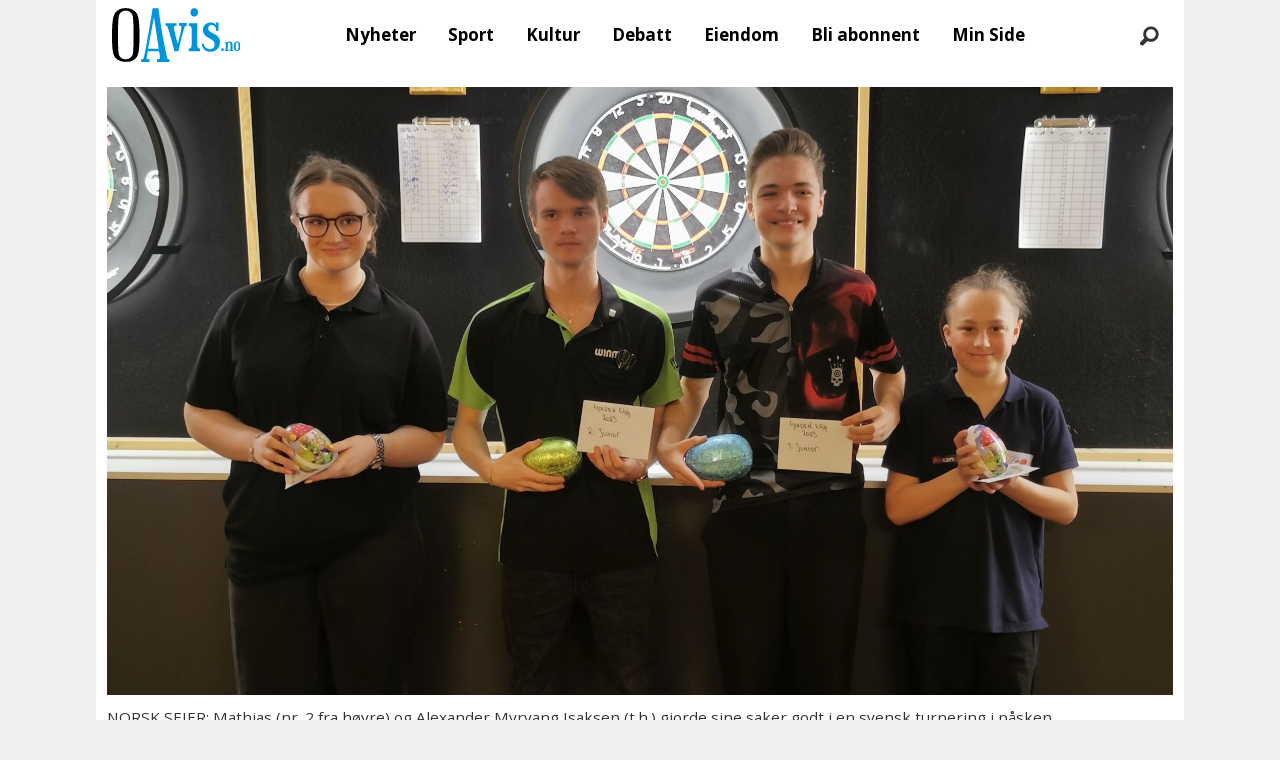

--- FILE ---
content_type: text/html; charset=UTF-8
request_url: https://www.oavis.no/dart-mathias-myrvang-isaksen/briljerte-hos-sota-bror/764133
body_size: 26908
content:
<!DOCTYPE html>
<html lang="nb-NO" dir="ltr" class="resp_fonts">

    <head>
                
                <script type="module">
                    import { ClientAPI } from '/view-resources/baseview/public/common/ClientAPI/index.js?v=1768293024-L4';
                    window.labClientAPI = new ClientAPI({
                        pageData: {
                            url: 'https://www.oavis.no/dart-mathias-myrvang-isaksen/briljerte-hos-sota-bror/764133',
                            pageType: 'article',
                            pageId: '764133',
                            section: 'sport',
                            title: 'Briljerte hos «söta bror»',
                            seotitle: 'Briljerte hos «söta bror»',
                            sometitle: 'Briljerte hos «söta bror»',
                            description: 'Dartbrødrene Mathias og Alexander Myrvang Isaksen herjet med sine svenske motstandere i påsken.',
                            seodescription: 'Dartbrødrene Mathias og Alexander Myrvang Isaksen herjet med sine svenske motstandere i påsken.',
                            somedescription: 'Dartbrødrene Mathias og Alexander Myrvang Isaksen herjet med sine svenske motstandere i påsken.',
                            device: 'desktop',
                            cmsVersion: '4.2.15',
                            contentLanguage: 'nb-NO',
                            published: '2023-04-12T06:52:32.000Z',
                            tags: ["dart", "mathias myrvang isaksen", "sport"],
                            bylines: ["Eskil Bjørshol"],
                            site: {
                                domain: 'https://www.oavis.no',
                                id: '5',
                                alias: 'bjorgu_oavis'
                            }
                            // Todo: Add paywall info ...
                        },
                        debug: false
                    });
                </script>

                <title>Briljerte hos «söta bror»</title>
                <meta name="title" content="Briljerte hos «söta bror»">
                <meta name="description" content="Dartbrødrene Mathias og Alexander Myrvang Isaksen herjet med sine svenske motstandere i påsken.">
                <meta http-equiv="Content-Type" content="text/html; charset=utf-8">
                <link rel="canonical" href="https://www.oavis.no/dart-mathias-myrvang-isaksen/briljerte-hos-sota-bror/764133">
                <meta name="viewport" content="width=device-width, initial-scale=1">
                
                <meta property="og:type" content="article">
                <meta property="og:title" content="(+) Briljerte hos «söta bror»">
                <meta property="og:description" content="Dartbrødrene Mathias og Alexander Myrvang Isaksen herjet med sine svenske motstandere i påsken.">
                <meta property="article:published_time" content="2023-04-12T06:52:32.000Z">
                <meta property="article:modified_time" content="2023-04-12T07:30:12.000Z">
                <meta property="article:author" content="Eskil Bjørshol">
                <meta property="article:tag" content="dart">
                <meta property="article:tag" content="mathias myrvang isaksen">
                <meta property="article:tag" content="sport">
                <meta property="og:image" content="https://image.oavis.no/764144.jpg?imageId=764144&x=0&y=4.03&cropw=100&croph=51.61&panox=0&panoy=4.03&panow=100&panoh=51.61&width=1200&height=683">
                <meta property="og:image:width" content="1200">
                <meta property="og:image:height" content="684">
                <meta name="twitter:card" content="summary_large_image">
                
                <meta name="twitter:title" content="(+) Briljerte hos «söta bror»">
                <meta name="twitter:description" content="Dartbrødrene Mathias og Alexander Myrvang Isaksen herjet med sine svenske motstandere i påsken.">
                <meta name="twitter:image" content="https://image.oavis.no/764144.jpg?imageId=764144&x=0&y=4.03&cropw=100&croph=51.61&panox=0&panoy=4.03&panow=100&panoh=51.61&width=1200&height=683">
                <link rel="alternate" type="application/json+oembed" href="https://www.oavis.no/dart-mathias-myrvang-isaksen/briljerte-hos-sota-bror/764133?lab_viewport=oembed">

                
                
                
                
                <meta property="og:url" content="https://www.oavis.no/dart-mathias-myrvang-isaksen/briljerte-hos-sota-bror/764133">
                        <link type="image/svg+xml" rel="icon" href="/view-resources/dachser2/public/bjorgu_oavis/favicon.svg">
                        <link type="image/png" rel="icon" sizes="32x32" href="/view-resources/dachser2/public/bjorgu_oavis/favicon-32x32.png">
                        <link type="image/png" rel="icon" sizes="96x96" href="/view-resources/dachser2/public/bjorgu_oavis/favicon-96x96.png">
                        <link type="image/png" rel="apple-touch-icon" sizes="120x120" href="/view-resources/dachser2/public/bjorgu_oavis/favicon-120x120.png">
                        <link type="image/png" rel="apple-touch-icon" sizes="180x180" href="/view-resources/dachser2/public/bjorgu_oavis/favicon-180x180.png">
                    
                <link rel="stylesheet" href="/view-resources/view/css/grid.css?v=1768293024-L4">
                <link rel="stylesheet" href="/view-resources/view/css/main.css?v=1768293024-L4">
                <link rel="stylesheet" href="/view-resources/view/css/colors.css?v=1768293024-L4">
                <link rel="stylesheet" href="/view-resources/view/css/print.css?v=1768293024-L4" media="print">
                <link rel="stylesheet" href="/view-resources/view/css/foundation-icons/foundation-icons.css?v=1768293024-L4">
                <link rel="stylesheet" href="/view-resources/view/css/site/bjorgu_oavis.css?v=1768293024-L4">
                <style data-key="background_colors">
                    .bg-primary-light {background-color: rgba(102,190,232,1);}.bg-primary {background-color: rgba(0,147,216,1);color: #fff;}.bg-primary-dark {background-color: rgba(0,103,151,1);color: #fff;}.bg-secondary-light {background-color: rgba(191,126,124,1);}.bg-secondary {background-color: rgba(148,40,37,1);color: #fff;}.bg-secondary-dark {background-color: rgba(104,28,26,1);color: #fff;}.bg-tertiary-light {background-color: rgba(254,184,106,1);}.bg-tertiary {background-color: rgba(254,137,7,1);}.bg-tertiary-dark {background-color: rgba(178,96,5,1);color: #fff;}.bg-black {background-color: rgb(0, 0, 0);color: #fff;}.bg-white {background-color: rgb(255, 255, 255);}.bg-quinary {background-color: rgba(33,102,45,1);color: #fff;}.bg-quinary-light {background-color: rgba(122,163,129,1);}.bg-quinary-dark {background-color: rgba(23,71,32,1);color: #fff;}.bg-quaternary {background-color: rgba(242,7,7,1);color: #fff;}.bg-senary {background-color: rgba(208, 200, 200, 1);}.bg-senary-light {background-color: rgba(227,222,222,1);}.bg-senary-dark {background-color: rgba(146,140,140,1);}.bg-quaternary-light {background-color: rgba(247,106,106,1);}.bg-quaternary-dark {background-color: rgba(169,5,5,1);color: #fff;}.bg-septenary {background-color: rgba(248,255,17,1);}.bg-octonary {background-color: rgba(64,95,88,1);color: #fff;}.bg-septenary-light {background-color: rgba(255,253,127,1);}.bg-septenary-dark {background-color: rgba(251,236,144,1);}.bg-octonary-light {background-color: rgba(80,130,133,1);color: #fff;}.bg-octonary-dark {background-color: rgba(36,117,116,1);color: #fff;}@media (max-width: 1023px) { .color_mobile_bg-primary-light {background-color: rgba(102,190,232,1);}}@media (max-width: 1023px) { .color_mobile_bg-primary {background-color: rgba(0,147,216,1);color: #fff;}}@media (max-width: 1023px) { .color_mobile_bg-primary-dark {background-color: rgba(0,103,151,1);color: #fff;}}@media (max-width: 1023px) { .color_mobile_bg-secondary-light {background-color: rgba(191,126,124,1);}}@media (max-width: 1023px) { .color_mobile_bg-secondary {background-color: rgba(148,40,37,1);color: #fff;}}@media (max-width: 1023px) { .color_mobile_bg-secondary-dark {background-color: rgba(104,28,26,1);color: #fff;}}@media (max-width: 1023px) { .color_mobile_bg-tertiary-light {background-color: rgba(254,184,106,1);}}@media (max-width: 1023px) { .color_mobile_bg-tertiary {background-color: rgba(254,137,7,1);}}@media (max-width: 1023px) { .color_mobile_bg-tertiary-dark {background-color: rgba(178,96,5,1);color: #fff;}}@media (max-width: 1023px) { .color_mobile_bg-black {background-color: rgb(0, 0, 0);color: #fff;}}@media (max-width: 1023px) { .color_mobile_bg-white {background-color: rgb(255, 255, 255);}}@media (max-width: 1023px) { .color_mobile_bg-quinary {background-color: rgba(33,102,45,1);color: #fff;}}@media (max-width: 1023px) { .color_mobile_bg-quinary-light {background-color: rgba(122,163,129,1);}}@media (max-width: 1023px) { .color_mobile_bg-quinary-dark {background-color: rgba(23,71,32,1);color: #fff;}}@media (max-width: 1023px) { .color_mobile_bg-quaternary {background-color: rgba(242,7,7,1);color: #fff;}}@media (max-width: 1023px) { .color_mobile_bg-senary {background-color: rgba(208, 200, 200, 1);}}@media (max-width: 1023px) { .color_mobile_bg-senary-light {background-color: rgba(227,222,222,1);}}@media (max-width: 1023px) { .color_mobile_bg-senary-dark {background-color: rgba(146,140,140,1);}}@media (max-width: 1023px) { .color_mobile_bg-quaternary-light {background-color: rgba(247,106,106,1);}}@media (max-width: 1023px) { .color_mobile_bg-quaternary-dark {background-color: rgba(169,5,5,1);color: #fff;}}@media (max-width: 1023px) { .color_mobile_bg-septenary {background-color: rgba(248,255,17,1);}}@media (max-width: 1023px) { .color_mobile_bg-octonary {background-color: rgba(64,95,88,1);color: #fff;}}@media (max-width: 1023px) { .color_mobile_bg-septenary-light {background-color: rgba(255,253,127,1);}}@media (max-width: 1023px) { .color_mobile_bg-septenary-dark {background-color: rgba(251,236,144,1);}}@media (max-width: 1023px) { .color_mobile_bg-octonary-light {background-color: rgba(80,130,133,1);color: #fff;}}@media (max-width: 1023px) { .color_mobile_bg-octonary-dark {background-color: rgba(36,117,116,1);color: #fff;}}
                </style>
                <style data-key="background_colors_opacity">
                    .bg-primary-light.op-bg_20 {background-color: rgba(102, 190, 232, 0.2);}.bg-primary-light.op-bg_40 {background-color: rgba(102, 190, 232, 0.4);}.bg-primary-light.op-bg_60 {background-color: rgba(102, 190, 232, 0.6);}.bg-primary-light.op-bg_80 {background-color: rgba(102, 190, 232, 0.8);}.bg-primary.op-bg_20 {background-color: rgba(0, 147, 216, 0.2);color: #fff;}.bg-primary.op-bg_40 {background-color: rgba(0, 147, 216, 0.4);color: #fff;}.bg-primary.op-bg_60 {background-color: rgba(0, 147, 216, 0.6);color: #fff;}.bg-primary.op-bg_80 {background-color: rgba(0, 147, 216, 0.8);color: #fff;}.bg-primary-dark.op-bg_20 {background-color: rgba(0, 103, 151, 0.2);color: #fff;}.bg-primary-dark.op-bg_40 {background-color: rgba(0, 103, 151, 0.4);color: #fff;}.bg-primary-dark.op-bg_60 {background-color: rgba(0, 103, 151, 0.6);color: #fff;}.bg-primary-dark.op-bg_80 {background-color: rgba(0, 103, 151, 0.8);color: #fff;}.bg-secondary-light.op-bg_20 {background-color: rgba(191, 126, 124, 0.2);}.bg-secondary-light.op-bg_40 {background-color: rgba(191, 126, 124, 0.4);}.bg-secondary-light.op-bg_60 {background-color: rgba(191, 126, 124, 0.6);}.bg-secondary-light.op-bg_80 {background-color: rgba(191, 126, 124, 0.8);}.bg-secondary.op-bg_20 {background-color: rgba(148, 40, 37, 0.2);color: #fff;}.bg-secondary.op-bg_40 {background-color: rgba(148, 40, 37, 0.4);color: #fff;}.bg-secondary.op-bg_60 {background-color: rgba(148, 40, 37, 0.6);color: #fff;}.bg-secondary.op-bg_80 {background-color: rgba(148, 40, 37, 0.8);color: #fff;}.bg-secondary-dark.op-bg_20 {background-color: rgba(104, 28, 26, 0.2);color: #fff;}.bg-secondary-dark.op-bg_40 {background-color: rgba(104, 28, 26, 0.4);color: #fff;}.bg-secondary-dark.op-bg_60 {background-color: rgba(104, 28, 26, 0.6);color: #fff;}.bg-secondary-dark.op-bg_80 {background-color: rgba(104, 28, 26, 0.8);color: #fff;}.bg-tertiary-light.op-bg_20 {background-color: rgba(254, 184, 106, 0.2);}.bg-tertiary-light.op-bg_40 {background-color: rgba(254, 184, 106, 0.4);}.bg-tertiary-light.op-bg_60 {background-color: rgba(254, 184, 106, 0.6);}.bg-tertiary-light.op-bg_80 {background-color: rgba(254, 184, 106, 0.8);}.bg-tertiary.op-bg_20 {background-color: rgba(254, 137, 7, 0.2);}.bg-tertiary.op-bg_40 {background-color: rgba(254, 137, 7, 0.4);}.bg-tertiary.op-bg_60 {background-color: rgba(254, 137, 7, 0.6);}.bg-tertiary.op-bg_80 {background-color: rgba(254, 137, 7, 0.8);}.bg-tertiary-dark.op-bg_20 {background-color: rgba(178, 96, 5, 0.2);color: #fff;}.bg-tertiary-dark.op-bg_40 {background-color: rgba(178, 96, 5, 0.4);color: #fff;}.bg-tertiary-dark.op-bg_60 {background-color: rgba(178, 96, 5, 0.6);color: #fff;}.bg-tertiary-dark.op-bg_80 {background-color: rgba(178, 96, 5, 0.8);color: #fff;}.bg-black.op-bg_20 {background-color: rgba(0, 0, 0, 0.2);color: #fff;}.bg-black.op-bg_40 {background-color: rgba(0, 0, 0, 0.4);color: #fff;}.bg-black.op-bg_60 {background-color: rgba(0, 0, 0, 0.6);color: #fff;}.bg-black.op-bg_80 {background-color: rgba(0, 0, 0, 0.8);color: #fff;}.bg-white.op-bg_20 {background-color: rgba(255, 255, 255, 0.2);}.bg-white.op-bg_40 {background-color: rgba(255, 255, 255, 0.4);}.bg-white.op-bg_60 {background-color: rgba(255, 255, 255, 0.6);}.bg-white.op-bg_80 {background-color: rgba(255, 255, 255, 0.8);}.bg-quinary.op-bg_20 {background-color: rgba(33, 102, 45, 0.2);color: #fff;}.bg-quinary.op-bg_40 {background-color: rgba(33, 102, 45, 0.4);color: #fff;}.bg-quinary.op-bg_60 {background-color: rgba(33, 102, 45, 0.6);color: #fff;}.bg-quinary.op-bg_80 {background-color: rgba(33, 102, 45, 0.8);color: #fff;}.bg-quinary-light.op-bg_20 {background-color: rgba(122, 163, 129, 0.2);}.bg-quinary-light.op-bg_40 {background-color: rgba(122, 163, 129, 0.4);}.bg-quinary-light.op-bg_60 {background-color: rgba(122, 163, 129, 0.6);}.bg-quinary-light.op-bg_80 {background-color: rgba(122, 163, 129, 0.8);}.bg-quinary-dark.op-bg_20 {background-color: rgba(23, 71, 32, 0.2);color: #fff;}.bg-quinary-dark.op-bg_40 {background-color: rgba(23, 71, 32, 0.4);color: #fff;}.bg-quinary-dark.op-bg_60 {background-color: rgba(23, 71, 32, 0.6);color: #fff;}.bg-quinary-dark.op-bg_80 {background-color: rgba(23, 71, 32, 0.8);color: #fff;}.bg-quaternary.op-bg_20 {background-color: rgba(242, 7, 7, 0.2);color: #fff;}.bg-quaternary.op-bg_40 {background-color: rgba(242, 7, 7, 0.4);color: #fff;}.bg-quaternary.op-bg_60 {background-color: rgba(242, 7, 7, 0.6);color: #fff;}.bg-quaternary.op-bg_80 {background-color: rgba(242, 7, 7, 0.8);color: #fff;}.bg-senary.op-bg_20 {background-color: rgba(208, 200, 200, 0.2);}.bg-senary.op-bg_40 {background-color: rgba(208, 200, 200, 0.4);}.bg-senary.op-bg_60 {background-color: rgba(208, 200, 200, 0.6);}.bg-senary.op-bg_80 {background-color: rgba(208, 200, 200, 0.8);}.bg-senary-light.op-bg_20 {background-color: rgba(227, 222, 222, 0.2);}.bg-senary-light.op-bg_40 {background-color: rgba(227, 222, 222, 0.4);}.bg-senary-light.op-bg_60 {background-color: rgba(227, 222, 222, 0.6);}.bg-senary-light.op-bg_80 {background-color: rgba(227, 222, 222, 0.8);}.bg-senary-dark.op-bg_20 {background-color: rgba(146, 140, 140, 0.2);}.bg-senary-dark.op-bg_40 {background-color: rgba(146, 140, 140, 0.4);}.bg-senary-dark.op-bg_60 {background-color: rgba(146, 140, 140, 0.6);}.bg-senary-dark.op-bg_80 {background-color: rgba(146, 140, 140, 0.8);}.bg-quaternary-light.op-bg_20 {background-color: rgba(247, 106, 106, 0.2);}.bg-quaternary-light.op-bg_40 {background-color: rgba(247, 106, 106, 0.4);}.bg-quaternary-light.op-bg_60 {background-color: rgba(247, 106, 106, 0.6);}.bg-quaternary-light.op-bg_80 {background-color: rgba(247, 106, 106, 0.8);}.bg-quaternary-dark.op-bg_20 {background-color: rgba(169, 5, 5, 0.2);color: #fff;}.bg-quaternary-dark.op-bg_40 {background-color: rgba(169, 5, 5, 0.4);color: #fff;}.bg-quaternary-dark.op-bg_60 {background-color: rgba(169, 5, 5, 0.6);color: #fff;}.bg-quaternary-dark.op-bg_80 {background-color: rgba(169, 5, 5, 0.8);color: #fff;}.bg-septenary.op-bg_20 {background-color: rgba(248, 255, 17, 0.2);}.bg-septenary.op-bg_40 {background-color: rgba(248, 255, 17, 0.4);}.bg-septenary.op-bg_60 {background-color: rgba(248, 255, 17, 0.6);}.bg-septenary.op-bg_80 {background-color: rgba(248, 255, 17, 0.8);}.bg-octonary.op-bg_20 {background-color: rgba(64, 95, 88, 0.2);color: #fff;}.bg-octonary.op-bg_40 {background-color: rgba(64, 95, 88, 0.4);color: #fff;}.bg-octonary.op-bg_60 {background-color: rgba(64, 95, 88, 0.6);color: #fff;}.bg-octonary.op-bg_80 {background-color: rgba(64, 95, 88, 0.8);color: #fff;}.bg-septenary-light.op-bg_20 {background-color: rgba(255, 253, 127, 0.2);}.bg-septenary-light.op-bg_40 {background-color: rgba(255, 253, 127, 0.4);}.bg-septenary-light.op-bg_60 {background-color: rgba(255, 253, 127, 0.6);}.bg-septenary-light.op-bg_80 {background-color: rgba(255, 253, 127, 0.8);}.bg-septenary-dark.op-bg_20 {background-color: rgba(251, 236, 144, 0.2);}.bg-septenary-dark.op-bg_40 {background-color: rgba(251, 236, 144, 0.4);}.bg-septenary-dark.op-bg_60 {background-color: rgba(251, 236, 144, 0.6);}.bg-septenary-dark.op-bg_80 {background-color: rgba(251, 236, 144, 0.8);}.bg-octonary-light.op-bg_20 {background-color: rgba(80, 130, 133, 0.2);color: #fff;}.bg-octonary-light.op-bg_40 {background-color: rgba(80, 130, 133, 0.4);color: #fff;}.bg-octonary-light.op-bg_60 {background-color: rgba(80, 130, 133, 0.6);color: #fff;}.bg-octonary-light.op-bg_80 {background-color: rgba(80, 130, 133, 0.8);color: #fff;}.bg-octonary-dark.op-bg_20 {background-color: rgba(36, 117, 116, 0.2);color: #fff;}.bg-octonary-dark.op-bg_40 {background-color: rgba(36, 117, 116, 0.4);color: #fff;}.bg-octonary-dark.op-bg_60 {background-color: rgba(36, 117, 116, 0.6);color: #fff;}.bg-octonary-dark.op-bg_80 {background-color: rgba(36, 117, 116, 0.8);color: #fff;}@media (max-width: 1023px) { .color_mobile_bg-primary-light.op-bg_20 {background-color: rgba(102, 190, 232, 0.2);}}@media (max-width: 1023px) { .color_mobile_bg-primary-light.op-bg_40 {background-color: rgba(102, 190, 232, 0.4);}}@media (max-width: 1023px) { .color_mobile_bg-primary-light.op-bg_60 {background-color: rgba(102, 190, 232, 0.6);}}@media (max-width: 1023px) { .color_mobile_bg-primary-light.op-bg_80 {background-color: rgba(102, 190, 232, 0.8);}}@media (max-width: 1023px) { .color_mobile_bg-primary.op-bg_20 {background-color: rgba(0, 147, 216, 0.2);color: #fff;}}@media (max-width: 1023px) { .color_mobile_bg-primary.op-bg_40 {background-color: rgba(0, 147, 216, 0.4);color: #fff;}}@media (max-width: 1023px) { .color_mobile_bg-primary.op-bg_60 {background-color: rgba(0, 147, 216, 0.6);color: #fff;}}@media (max-width: 1023px) { .color_mobile_bg-primary.op-bg_80 {background-color: rgba(0, 147, 216, 0.8);color: #fff;}}@media (max-width: 1023px) { .color_mobile_bg-primary-dark.op-bg_20 {background-color: rgba(0, 103, 151, 0.2);color: #fff;}}@media (max-width: 1023px) { .color_mobile_bg-primary-dark.op-bg_40 {background-color: rgba(0, 103, 151, 0.4);color: #fff;}}@media (max-width: 1023px) { .color_mobile_bg-primary-dark.op-bg_60 {background-color: rgba(0, 103, 151, 0.6);color: #fff;}}@media (max-width: 1023px) { .color_mobile_bg-primary-dark.op-bg_80 {background-color: rgba(0, 103, 151, 0.8);color: #fff;}}@media (max-width: 1023px) { .color_mobile_bg-secondary-light.op-bg_20 {background-color: rgba(191, 126, 124, 0.2);}}@media (max-width: 1023px) { .color_mobile_bg-secondary-light.op-bg_40 {background-color: rgba(191, 126, 124, 0.4);}}@media (max-width: 1023px) { .color_mobile_bg-secondary-light.op-bg_60 {background-color: rgba(191, 126, 124, 0.6);}}@media (max-width: 1023px) { .color_mobile_bg-secondary-light.op-bg_80 {background-color: rgba(191, 126, 124, 0.8);}}@media (max-width: 1023px) { .color_mobile_bg-secondary.op-bg_20 {background-color: rgba(148, 40, 37, 0.2);color: #fff;}}@media (max-width: 1023px) { .color_mobile_bg-secondary.op-bg_40 {background-color: rgba(148, 40, 37, 0.4);color: #fff;}}@media (max-width: 1023px) { .color_mobile_bg-secondary.op-bg_60 {background-color: rgba(148, 40, 37, 0.6);color: #fff;}}@media (max-width: 1023px) { .color_mobile_bg-secondary.op-bg_80 {background-color: rgba(148, 40, 37, 0.8);color: #fff;}}@media (max-width: 1023px) { .color_mobile_bg-secondary-dark.op-bg_20 {background-color: rgba(104, 28, 26, 0.2);color: #fff;}}@media (max-width: 1023px) { .color_mobile_bg-secondary-dark.op-bg_40 {background-color: rgba(104, 28, 26, 0.4);color: #fff;}}@media (max-width: 1023px) { .color_mobile_bg-secondary-dark.op-bg_60 {background-color: rgba(104, 28, 26, 0.6);color: #fff;}}@media (max-width: 1023px) { .color_mobile_bg-secondary-dark.op-bg_80 {background-color: rgba(104, 28, 26, 0.8);color: #fff;}}@media (max-width: 1023px) { .color_mobile_bg-tertiary-light.op-bg_20 {background-color: rgba(254, 184, 106, 0.2);}}@media (max-width: 1023px) { .color_mobile_bg-tertiary-light.op-bg_40 {background-color: rgba(254, 184, 106, 0.4);}}@media (max-width: 1023px) { .color_mobile_bg-tertiary-light.op-bg_60 {background-color: rgba(254, 184, 106, 0.6);}}@media (max-width: 1023px) { .color_mobile_bg-tertiary-light.op-bg_80 {background-color: rgba(254, 184, 106, 0.8);}}@media (max-width: 1023px) { .color_mobile_bg-tertiary.op-bg_20 {background-color: rgba(254, 137, 7, 0.2);}}@media (max-width: 1023px) { .color_mobile_bg-tertiary.op-bg_40 {background-color: rgba(254, 137, 7, 0.4);}}@media (max-width: 1023px) { .color_mobile_bg-tertiary.op-bg_60 {background-color: rgba(254, 137, 7, 0.6);}}@media (max-width: 1023px) { .color_mobile_bg-tertiary.op-bg_80 {background-color: rgba(254, 137, 7, 0.8);}}@media (max-width: 1023px) { .color_mobile_bg-tertiary-dark.op-bg_20 {background-color: rgba(178, 96, 5, 0.2);color: #fff;}}@media (max-width: 1023px) { .color_mobile_bg-tertiary-dark.op-bg_40 {background-color: rgba(178, 96, 5, 0.4);color: #fff;}}@media (max-width: 1023px) { .color_mobile_bg-tertiary-dark.op-bg_60 {background-color: rgba(178, 96, 5, 0.6);color: #fff;}}@media (max-width: 1023px) { .color_mobile_bg-tertiary-dark.op-bg_80 {background-color: rgba(178, 96, 5, 0.8);color: #fff;}}@media (max-width: 1023px) { .color_mobile_bg-black.op-bg_20 {background-color: rgba(0, 0, 0, 0.2);color: #fff;}}@media (max-width: 1023px) { .color_mobile_bg-black.op-bg_40 {background-color: rgba(0, 0, 0, 0.4);color: #fff;}}@media (max-width: 1023px) { .color_mobile_bg-black.op-bg_60 {background-color: rgba(0, 0, 0, 0.6);color: #fff;}}@media (max-width: 1023px) { .color_mobile_bg-black.op-bg_80 {background-color: rgba(0, 0, 0, 0.8);color: #fff;}}@media (max-width: 1023px) { .color_mobile_bg-white.op-bg_20 {background-color: rgba(255, 255, 255, 0.2);}}@media (max-width: 1023px) { .color_mobile_bg-white.op-bg_40 {background-color: rgba(255, 255, 255, 0.4);}}@media (max-width: 1023px) { .color_mobile_bg-white.op-bg_60 {background-color: rgba(255, 255, 255, 0.6);}}@media (max-width: 1023px) { .color_mobile_bg-white.op-bg_80 {background-color: rgba(255, 255, 255, 0.8);}}@media (max-width: 1023px) { .color_mobile_bg-quinary.op-bg_20 {background-color: rgba(33, 102, 45, 0.2);color: #fff;}}@media (max-width: 1023px) { .color_mobile_bg-quinary.op-bg_40 {background-color: rgba(33, 102, 45, 0.4);color: #fff;}}@media (max-width: 1023px) { .color_mobile_bg-quinary.op-bg_60 {background-color: rgba(33, 102, 45, 0.6);color: #fff;}}@media (max-width: 1023px) { .color_mobile_bg-quinary.op-bg_80 {background-color: rgba(33, 102, 45, 0.8);color: #fff;}}@media (max-width: 1023px) { .color_mobile_bg-quinary-light.op-bg_20 {background-color: rgba(122, 163, 129, 0.2);}}@media (max-width: 1023px) { .color_mobile_bg-quinary-light.op-bg_40 {background-color: rgba(122, 163, 129, 0.4);}}@media (max-width: 1023px) { .color_mobile_bg-quinary-light.op-bg_60 {background-color: rgba(122, 163, 129, 0.6);}}@media (max-width: 1023px) { .color_mobile_bg-quinary-light.op-bg_80 {background-color: rgba(122, 163, 129, 0.8);}}@media (max-width: 1023px) { .color_mobile_bg-quinary-dark.op-bg_20 {background-color: rgba(23, 71, 32, 0.2);color: #fff;}}@media (max-width: 1023px) { .color_mobile_bg-quinary-dark.op-bg_40 {background-color: rgba(23, 71, 32, 0.4);color: #fff;}}@media (max-width: 1023px) { .color_mobile_bg-quinary-dark.op-bg_60 {background-color: rgba(23, 71, 32, 0.6);color: #fff;}}@media (max-width: 1023px) { .color_mobile_bg-quinary-dark.op-bg_80 {background-color: rgba(23, 71, 32, 0.8);color: #fff;}}@media (max-width: 1023px) { .color_mobile_bg-quaternary.op-bg_20 {background-color: rgba(242, 7, 7, 0.2);color: #fff;}}@media (max-width: 1023px) { .color_mobile_bg-quaternary.op-bg_40 {background-color: rgba(242, 7, 7, 0.4);color: #fff;}}@media (max-width: 1023px) { .color_mobile_bg-quaternary.op-bg_60 {background-color: rgba(242, 7, 7, 0.6);color: #fff;}}@media (max-width: 1023px) { .color_mobile_bg-quaternary.op-bg_80 {background-color: rgba(242, 7, 7, 0.8);color: #fff;}}@media (max-width: 1023px) { .color_mobile_bg-senary.op-bg_20 {background-color: rgba(208, 200, 200, 0.2);}}@media (max-width: 1023px) { .color_mobile_bg-senary.op-bg_40 {background-color: rgba(208, 200, 200, 0.4);}}@media (max-width: 1023px) { .color_mobile_bg-senary.op-bg_60 {background-color: rgba(208, 200, 200, 0.6);}}@media (max-width: 1023px) { .color_mobile_bg-senary.op-bg_80 {background-color: rgba(208, 200, 200, 0.8);}}@media (max-width: 1023px) { .color_mobile_bg-senary-light.op-bg_20 {background-color: rgba(227, 222, 222, 0.2);}}@media (max-width: 1023px) { .color_mobile_bg-senary-light.op-bg_40 {background-color: rgba(227, 222, 222, 0.4);}}@media (max-width: 1023px) { .color_mobile_bg-senary-light.op-bg_60 {background-color: rgba(227, 222, 222, 0.6);}}@media (max-width: 1023px) { .color_mobile_bg-senary-light.op-bg_80 {background-color: rgba(227, 222, 222, 0.8);}}@media (max-width: 1023px) { .color_mobile_bg-senary-dark.op-bg_20 {background-color: rgba(146, 140, 140, 0.2);}}@media (max-width: 1023px) { .color_mobile_bg-senary-dark.op-bg_40 {background-color: rgba(146, 140, 140, 0.4);}}@media (max-width: 1023px) { .color_mobile_bg-senary-dark.op-bg_60 {background-color: rgba(146, 140, 140, 0.6);}}@media (max-width: 1023px) { .color_mobile_bg-senary-dark.op-bg_80 {background-color: rgba(146, 140, 140, 0.8);}}@media (max-width: 1023px) { .color_mobile_bg-quaternary-light.op-bg_20 {background-color: rgba(247, 106, 106, 0.2);}}@media (max-width: 1023px) { .color_mobile_bg-quaternary-light.op-bg_40 {background-color: rgba(247, 106, 106, 0.4);}}@media (max-width: 1023px) { .color_mobile_bg-quaternary-light.op-bg_60 {background-color: rgba(247, 106, 106, 0.6);}}@media (max-width: 1023px) { .color_mobile_bg-quaternary-light.op-bg_80 {background-color: rgba(247, 106, 106, 0.8);}}@media (max-width: 1023px) { .color_mobile_bg-quaternary-dark.op-bg_20 {background-color: rgba(169, 5, 5, 0.2);color: #fff;}}@media (max-width: 1023px) { .color_mobile_bg-quaternary-dark.op-bg_40 {background-color: rgba(169, 5, 5, 0.4);color: #fff;}}@media (max-width: 1023px) { .color_mobile_bg-quaternary-dark.op-bg_60 {background-color: rgba(169, 5, 5, 0.6);color: #fff;}}@media (max-width: 1023px) { .color_mobile_bg-quaternary-dark.op-bg_80 {background-color: rgba(169, 5, 5, 0.8);color: #fff;}}@media (max-width: 1023px) { .color_mobile_bg-septenary.op-bg_20 {background-color: rgba(248, 255, 17, 0.2);}}@media (max-width: 1023px) { .color_mobile_bg-septenary.op-bg_40 {background-color: rgba(248, 255, 17, 0.4);}}@media (max-width: 1023px) { .color_mobile_bg-septenary.op-bg_60 {background-color: rgba(248, 255, 17, 0.6);}}@media (max-width: 1023px) { .color_mobile_bg-septenary.op-bg_80 {background-color: rgba(248, 255, 17, 0.8);}}@media (max-width: 1023px) { .color_mobile_bg-octonary.op-bg_20 {background-color: rgba(64, 95, 88, 0.2);color: #fff;}}@media (max-width: 1023px) { .color_mobile_bg-octonary.op-bg_40 {background-color: rgba(64, 95, 88, 0.4);color: #fff;}}@media (max-width: 1023px) { .color_mobile_bg-octonary.op-bg_60 {background-color: rgba(64, 95, 88, 0.6);color: #fff;}}@media (max-width: 1023px) { .color_mobile_bg-octonary.op-bg_80 {background-color: rgba(64, 95, 88, 0.8);color: #fff;}}@media (max-width: 1023px) { .color_mobile_bg-septenary-light.op-bg_20 {background-color: rgba(255, 253, 127, 0.2);}}@media (max-width: 1023px) { .color_mobile_bg-septenary-light.op-bg_40 {background-color: rgba(255, 253, 127, 0.4);}}@media (max-width: 1023px) { .color_mobile_bg-septenary-light.op-bg_60 {background-color: rgba(255, 253, 127, 0.6);}}@media (max-width: 1023px) { .color_mobile_bg-septenary-light.op-bg_80 {background-color: rgba(255, 253, 127, 0.8);}}@media (max-width: 1023px) { .color_mobile_bg-septenary-dark.op-bg_20 {background-color: rgba(251, 236, 144, 0.2);}}@media (max-width: 1023px) { .color_mobile_bg-septenary-dark.op-bg_40 {background-color: rgba(251, 236, 144, 0.4);}}@media (max-width: 1023px) { .color_mobile_bg-septenary-dark.op-bg_60 {background-color: rgba(251, 236, 144, 0.6);}}@media (max-width: 1023px) { .color_mobile_bg-septenary-dark.op-bg_80 {background-color: rgba(251, 236, 144, 0.8);}}@media (max-width: 1023px) { .color_mobile_bg-octonary-light.op-bg_20 {background-color: rgba(80, 130, 133, 0.2);color: #fff;}}@media (max-width: 1023px) { .color_mobile_bg-octonary-light.op-bg_40 {background-color: rgba(80, 130, 133, 0.4);color: #fff;}}@media (max-width: 1023px) { .color_mobile_bg-octonary-light.op-bg_60 {background-color: rgba(80, 130, 133, 0.6);color: #fff;}}@media (max-width: 1023px) { .color_mobile_bg-octonary-light.op-bg_80 {background-color: rgba(80, 130, 133, 0.8);color: #fff;}}@media (max-width: 1023px) { .color_mobile_bg-octonary-dark.op-bg_20 {background-color: rgba(36, 117, 116, 0.2);color: #fff;}}@media (max-width: 1023px) { .color_mobile_bg-octonary-dark.op-bg_40 {background-color: rgba(36, 117, 116, 0.4);color: #fff;}}@media (max-width: 1023px) { .color_mobile_bg-octonary-dark.op-bg_60 {background-color: rgba(36, 117, 116, 0.6);color: #fff;}}@media (max-width: 1023px) { .color_mobile_bg-octonary-dark.op-bg_80 {background-color: rgba(36, 117, 116, 0.8);color: #fff;}}
                </style>
                <style data-key="border_colors">
                    .border-bg-primary-light {border-color: rgba(102,190,232,1) !important;}.border-bg-primary {border-color: rgba(0,147,216,1) !important;}.border-bg-primary-dark {border-color: rgba(0,103,151,1) !important;}.border-bg-secondary-light {border-color: rgba(191,126,124,1) !important;}.border-bg-secondary {border-color: rgba(148,40,37,1) !important;}.border-bg-secondary-dark {border-color: rgba(104,28,26,1) !important;}.border-bg-tertiary-light {border-color: rgba(254,184,106,1) !important;}.border-bg-tertiary {border-color: rgba(254,137,7,1) !important;}.border-bg-tertiary-dark {border-color: rgba(178,96,5,1) !important;}.border-bg-black {border-color: rgb(0, 0, 0) !important;}.border-bg-white {border-color: rgb(255, 255, 255) !important;}.border-bg-quinary {border-color: rgba(33,102,45,1) !important;}.border-bg-quinary-light {border-color: rgba(122,163,129,1) !important;}.border-bg-quinary-dark {border-color: rgba(23,71,32,1) !important;}.border-bg-quaternary {border-color: rgba(242,7,7,1) !important;}.border-bg-senary {border-color: rgba(208, 200, 200, 1) !important;}.border-bg-senary-light {border-color: rgba(227,222,222,1) !important;}.border-bg-senary-dark {border-color: rgba(146,140,140,1) !important;}.border-bg-quaternary-light {border-color: rgba(247,106,106,1) !important;}.border-bg-quaternary-dark {border-color: rgba(169,5,5,1) !important;}.border-bg-septenary {border-color: rgba(248,255,17,1) !important;}.border-bg-octonary {border-color: rgba(64,95,88,1) !important;}.border-bg-septenary-light {border-color: rgba(255,253,127,1) !important;}.border-bg-septenary-dark {border-color: rgba(251,236,144,1) !important;}.border-bg-octonary-light {border-color: rgba(80,130,133,1) !important;}.border-bg-octonary-dark {border-color: rgba(36,117,116,1) !important;}@media (max-width: 1023px) { .mobile_border-bg-primary-light {border-color: rgba(102,190,232,1) !important;}}@media (max-width: 1023px) { .mobile_border-bg-primary {border-color: rgba(0,147,216,1) !important;}}@media (max-width: 1023px) { .mobile_border-bg-primary-dark {border-color: rgba(0,103,151,1) !important;}}@media (max-width: 1023px) { .mobile_border-bg-secondary-light {border-color: rgba(191,126,124,1) !important;}}@media (max-width: 1023px) { .mobile_border-bg-secondary {border-color: rgba(148,40,37,1) !important;}}@media (max-width: 1023px) { .mobile_border-bg-secondary-dark {border-color: rgba(104,28,26,1) !important;}}@media (max-width: 1023px) { .mobile_border-bg-tertiary-light {border-color: rgba(254,184,106,1) !important;}}@media (max-width: 1023px) { .mobile_border-bg-tertiary {border-color: rgba(254,137,7,1) !important;}}@media (max-width: 1023px) { .mobile_border-bg-tertiary-dark {border-color: rgba(178,96,5,1) !important;}}@media (max-width: 1023px) { .mobile_border-bg-black {border-color: rgb(0, 0, 0) !important;}}@media (max-width: 1023px) { .mobile_border-bg-white {border-color: rgb(255, 255, 255) !important;}}@media (max-width: 1023px) { .mobile_border-bg-quinary {border-color: rgba(33,102,45,1) !important;}}@media (max-width: 1023px) { .mobile_border-bg-quinary-light {border-color: rgba(122,163,129,1) !important;}}@media (max-width: 1023px) { .mobile_border-bg-quinary-dark {border-color: rgba(23,71,32,1) !important;}}@media (max-width: 1023px) { .mobile_border-bg-quaternary {border-color: rgba(242,7,7,1) !important;}}@media (max-width: 1023px) { .mobile_border-bg-senary {border-color: rgba(208, 200, 200, 1) !important;}}@media (max-width: 1023px) { .mobile_border-bg-senary-light {border-color: rgba(227,222,222,1) !important;}}@media (max-width: 1023px) { .mobile_border-bg-senary-dark {border-color: rgba(146,140,140,1) !important;}}@media (max-width: 1023px) { .mobile_border-bg-quaternary-light {border-color: rgba(247,106,106,1) !important;}}@media (max-width: 1023px) { .mobile_border-bg-quaternary-dark {border-color: rgba(169,5,5,1) !important;}}@media (max-width: 1023px) { .mobile_border-bg-septenary {border-color: rgba(248,255,17,1) !important;}}@media (max-width: 1023px) { .mobile_border-bg-octonary {border-color: rgba(64,95,88,1) !important;}}@media (max-width: 1023px) { .mobile_border-bg-septenary-light {border-color: rgba(255,253,127,1) !important;}}@media (max-width: 1023px) { .mobile_border-bg-septenary-dark {border-color: rgba(251,236,144,1) !important;}}@media (max-width: 1023px) { .mobile_border-bg-octonary-light {border-color: rgba(80,130,133,1) !important;}}@media (max-width: 1023px) { .mobile_border-bg-octonary-dark {border-color: rgba(36,117,116,1) !important;}}
                </style>
                <style data-key="font_colors">
                    .primary-light {color: rgba(104,203,248,1) !important;}.primary {color: rgb(3, 169, 244) !important;}.primary-dark {color: rgba(2,118,171,1) !important;}.secondary-light {color: rgba(255,154,122,1) !important;}.secondary {color: rgb(255, 87, 34) !important;}.secondary-dark {color: rgba(179,61,24,1) !important;}.tertiary-light {color: rgba(185,219,146,1) !important;}.tertiary {color: rgb(139, 195, 74) !important;}.tertiary-dark {color: rgba(97,137,52,1) !important;}.black {color: rgb(0, 0, 0) !important;}.white {color: rgb(255, 255, 255) !important;}@media (max-width: 1023px) { .color_mobile_primary-light {color: rgba(104,203,248,1) !important;}}@media (max-width: 1023px) { .color_mobile_primary {color: rgb(3, 169, 244) !important;}}@media (max-width: 1023px) { .color_mobile_primary-dark {color: rgba(2,118,171,1) !important;}}@media (max-width: 1023px) { .color_mobile_secondary-light {color: rgba(255,154,122,1) !important;}}@media (max-width: 1023px) { .color_mobile_secondary {color: rgb(255, 87, 34) !important;}}@media (max-width: 1023px) { .color_mobile_secondary-dark {color: rgba(179,61,24,1) !important;}}@media (max-width: 1023px) { .color_mobile_tertiary-light {color: rgba(185,219,146,1) !important;}}@media (max-width: 1023px) { .color_mobile_tertiary {color: rgb(139, 195, 74) !important;}}@media (max-width: 1023px) { .color_mobile_tertiary-dark {color: rgba(97,137,52,1) !important;}}@media (max-width: 1023px) { .color_mobile_black {color: rgb(0, 0, 0) !important;}}@media (max-width: 1023px) { .color_mobile_white {color: rgb(255, 255, 255) !important;}}
                </style>
                <style data-key="image_gradient">
                    .image-gradient-bg-primary-light .img:after {background-image: linear-gradient(to bottom, transparent 50%, rgba(102,190,232,1));content: "";position: absolute;top: 0;left: 0;right: 0;bottom: 0;pointer-events: none;}.image-gradient-bg-primary .img:after {background-image: linear-gradient(to bottom, transparent 50%, rgba(0,147,216,1));content: "";position: absolute;top: 0;left: 0;right: 0;bottom: 0;pointer-events: none;}.image-gradient-bg-primary-dark .img:after {background-image: linear-gradient(to bottom, transparent 50%, rgba(0,103,151,1));content: "";position: absolute;top: 0;left: 0;right: 0;bottom: 0;pointer-events: none;}.image-gradient-bg-secondary-light .img:after {background-image: linear-gradient(to bottom, transparent 50%, rgba(191,126,124,1));content: "";position: absolute;top: 0;left: 0;right: 0;bottom: 0;pointer-events: none;}.image-gradient-bg-secondary .img:after {background-image: linear-gradient(to bottom, transparent 50%, rgba(148,40,37,1));content: "";position: absolute;top: 0;left: 0;right: 0;bottom: 0;pointer-events: none;}.image-gradient-bg-secondary-dark .img:after {background-image: linear-gradient(to bottom, transparent 50%, rgba(104,28,26,1));content: "";position: absolute;top: 0;left: 0;right: 0;bottom: 0;pointer-events: none;}.image-gradient-bg-tertiary-light .img:after {background-image: linear-gradient(to bottom, transparent 50%, rgba(254,184,106,1));content: "";position: absolute;top: 0;left: 0;right: 0;bottom: 0;pointer-events: none;}.image-gradient-bg-tertiary .img:after {background-image: linear-gradient(to bottom, transparent 50%, rgba(254,137,7,1));content: "";position: absolute;top: 0;left: 0;right: 0;bottom: 0;pointer-events: none;}.image-gradient-bg-tertiary-dark .img:after {background-image: linear-gradient(to bottom, transparent 50%, rgba(178,96,5,1));content: "";position: absolute;top: 0;left: 0;right: 0;bottom: 0;pointer-events: none;}.image-gradient-bg-black .img:after {background-image: linear-gradient(to bottom, transparent 50%, rgb(0, 0, 0));content: "";position: absolute;top: 0;left: 0;right: 0;bottom: 0;pointer-events: none;}.image-gradient-bg-white .img:after {background-image: linear-gradient(to bottom, transparent 50%, rgb(255, 255, 255));content: "";position: absolute;top: 0;left: 0;right: 0;bottom: 0;pointer-events: none;}.image-gradient-bg-quinary .img:after {background-image: linear-gradient(to bottom, transparent 50%, rgba(33,102,45,1));content: "";position: absolute;top: 0;left: 0;right: 0;bottom: 0;pointer-events: none;}.image-gradient-bg-quinary-light .img:after {background-image: linear-gradient(to bottom, transparent 50%, rgba(122,163,129,1));content: "";position: absolute;top: 0;left: 0;right: 0;bottom: 0;pointer-events: none;}.image-gradient-bg-quinary-dark .img:after {background-image: linear-gradient(to bottom, transparent 50%, rgba(23,71,32,1));content: "";position: absolute;top: 0;left: 0;right: 0;bottom: 0;pointer-events: none;}.image-gradient-bg-quaternary .img:after {background-image: linear-gradient(to bottom, transparent 50%, rgba(242,7,7,1));content: "";position: absolute;top: 0;left: 0;right: 0;bottom: 0;pointer-events: none;}.image-gradient-bg-senary .img:after {background-image: linear-gradient(to bottom, transparent 50%, rgba(208, 200, 200, 1));content: "";position: absolute;top: 0;left: 0;right: 0;bottom: 0;pointer-events: none;}.image-gradient-bg-senary-light .img:after {background-image: linear-gradient(to bottom, transparent 50%, rgba(227,222,222,1));content: "";position: absolute;top: 0;left: 0;right: 0;bottom: 0;pointer-events: none;}.image-gradient-bg-senary-dark .img:after {background-image: linear-gradient(to bottom, transparent 50%, rgba(146,140,140,1));content: "";position: absolute;top: 0;left: 0;right: 0;bottom: 0;pointer-events: none;}.image-gradient-bg-quaternary-light .img:after {background-image: linear-gradient(to bottom, transparent 50%, rgba(247,106,106,1));content: "";position: absolute;top: 0;left: 0;right: 0;bottom: 0;pointer-events: none;}.image-gradient-bg-quaternary-dark .img:after {background-image: linear-gradient(to bottom, transparent 50%, rgba(169,5,5,1));content: "";position: absolute;top: 0;left: 0;right: 0;bottom: 0;pointer-events: none;}.image-gradient-bg-septenary .img:after {background-image: linear-gradient(to bottom, transparent 50%, rgba(248,255,17,1));content: "";position: absolute;top: 0;left: 0;right: 0;bottom: 0;pointer-events: none;}.image-gradient-bg-octonary .img:after {background-image: linear-gradient(to bottom, transparent 50%, rgba(64,95,88,1));content: "";position: absolute;top: 0;left: 0;right: 0;bottom: 0;pointer-events: none;}.image-gradient-bg-septenary-light .img:after {background-image: linear-gradient(to bottom, transparent 50%, rgba(255,253,127,1));content: "";position: absolute;top: 0;left: 0;right: 0;bottom: 0;pointer-events: none;}.image-gradient-bg-septenary-dark .img:after {background-image: linear-gradient(to bottom, transparent 50%, rgba(251,236,144,1));content: "";position: absolute;top: 0;left: 0;right: 0;bottom: 0;pointer-events: none;}.image-gradient-bg-octonary-light .img:after {background-image: linear-gradient(to bottom, transparent 50%, rgba(80,130,133,1));content: "";position: absolute;top: 0;left: 0;right: 0;bottom: 0;pointer-events: none;}.image-gradient-bg-octonary-dark .img:after {background-image: linear-gradient(to bottom, transparent 50%, rgba(36,117,116,1));content: "";position: absolute;top: 0;left: 0;right: 0;bottom: 0;pointer-events: none;}@media (max-width: 1023px) { .color_mobile_image-gradient-bg-primary-light .img:after {background-image: linear-gradient(to bottom, transparent 50%, rgba(102,190,232,1));content: "";position: absolute;top: 0;left: 0;right: 0;bottom: 0;pointer-events: none;}}@media (max-width: 1023px) { .color_mobile_image-gradient-bg-primary .img:after {background-image: linear-gradient(to bottom, transparent 50%, rgba(0,147,216,1));content: "";position: absolute;top: 0;left: 0;right: 0;bottom: 0;pointer-events: none;}}@media (max-width: 1023px) { .color_mobile_image-gradient-bg-primary-dark .img:after {background-image: linear-gradient(to bottom, transparent 50%, rgba(0,103,151,1));content: "";position: absolute;top: 0;left: 0;right: 0;bottom: 0;pointer-events: none;}}@media (max-width: 1023px) { .color_mobile_image-gradient-bg-secondary-light .img:after {background-image: linear-gradient(to bottom, transparent 50%, rgba(191,126,124,1));content: "";position: absolute;top: 0;left: 0;right: 0;bottom: 0;pointer-events: none;}}@media (max-width: 1023px) { .color_mobile_image-gradient-bg-secondary .img:after {background-image: linear-gradient(to bottom, transparent 50%, rgba(148,40,37,1));content: "";position: absolute;top: 0;left: 0;right: 0;bottom: 0;pointer-events: none;}}@media (max-width: 1023px) { .color_mobile_image-gradient-bg-secondary-dark .img:after {background-image: linear-gradient(to bottom, transparent 50%, rgba(104,28,26,1));content: "";position: absolute;top: 0;left: 0;right: 0;bottom: 0;pointer-events: none;}}@media (max-width: 1023px) { .color_mobile_image-gradient-bg-tertiary-light .img:after {background-image: linear-gradient(to bottom, transparent 50%, rgba(254,184,106,1));content: "";position: absolute;top: 0;left: 0;right: 0;bottom: 0;pointer-events: none;}}@media (max-width: 1023px) { .color_mobile_image-gradient-bg-tertiary .img:after {background-image: linear-gradient(to bottom, transparent 50%, rgba(254,137,7,1));content: "";position: absolute;top: 0;left: 0;right: 0;bottom: 0;pointer-events: none;}}@media (max-width: 1023px) { .color_mobile_image-gradient-bg-tertiary-dark .img:after {background-image: linear-gradient(to bottom, transparent 50%, rgba(178,96,5,1));content: "";position: absolute;top: 0;left: 0;right: 0;bottom: 0;pointer-events: none;}}@media (max-width: 1023px) { .color_mobile_image-gradient-bg-black .img:after {background-image: linear-gradient(to bottom, transparent 50%, rgb(0, 0, 0));content: "";position: absolute;top: 0;left: 0;right: 0;bottom: 0;pointer-events: none;}}@media (max-width: 1023px) { .color_mobile_image-gradient-bg-white .img:after {background-image: linear-gradient(to bottom, transparent 50%, rgb(255, 255, 255));content: "";position: absolute;top: 0;left: 0;right: 0;bottom: 0;pointer-events: none;}}@media (max-width: 1023px) { .color_mobile_image-gradient-bg-quinary .img:after {background-image: linear-gradient(to bottom, transparent 50%, rgba(33,102,45,1));content: "";position: absolute;top: 0;left: 0;right: 0;bottom: 0;pointer-events: none;}}@media (max-width: 1023px) { .color_mobile_image-gradient-bg-quinary-light .img:after {background-image: linear-gradient(to bottom, transparent 50%, rgba(122,163,129,1));content: "";position: absolute;top: 0;left: 0;right: 0;bottom: 0;pointer-events: none;}}@media (max-width: 1023px) { .color_mobile_image-gradient-bg-quinary-dark .img:after {background-image: linear-gradient(to bottom, transparent 50%, rgba(23,71,32,1));content: "";position: absolute;top: 0;left: 0;right: 0;bottom: 0;pointer-events: none;}}@media (max-width: 1023px) { .color_mobile_image-gradient-bg-quaternary .img:after {background-image: linear-gradient(to bottom, transparent 50%, rgba(242,7,7,1));content: "";position: absolute;top: 0;left: 0;right: 0;bottom: 0;pointer-events: none;}}@media (max-width: 1023px) { .color_mobile_image-gradient-bg-senary .img:after {background-image: linear-gradient(to bottom, transparent 50%, rgba(208, 200, 200, 1));content: "";position: absolute;top: 0;left: 0;right: 0;bottom: 0;pointer-events: none;}}@media (max-width: 1023px) { .color_mobile_image-gradient-bg-senary-light .img:after {background-image: linear-gradient(to bottom, transparent 50%, rgba(227,222,222,1));content: "";position: absolute;top: 0;left: 0;right: 0;bottom: 0;pointer-events: none;}}@media (max-width: 1023px) { .color_mobile_image-gradient-bg-senary-dark .img:after {background-image: linear-gradient(to bottom, transparent 50%, rgba(146,140,140,1));content: "";position: absolute;top: 0;left: 0;right: 0;bottom: 0;pointer-events: none;}}@media (max-width: 1023px) { .color_mobile_image-gradient-bg-quaternary-light .img:after {background-image: linear-gradient(to bottom, transparent 50%, rgba(247,106,106,1));content: "";position: absolute;top: 0;left: 0;right: 0;bottom: 0;pointer-events: none;}}@media (max-width: 1023px) { .color_mobile_image-gradient-bg-quaternary-dark .img:after {background-image: linear-gradient(to bottom, transparent 50%, rgba(169,5,5,1));content: "";position: absolute;top: 0;left: 0;right: 0;bottom: 0;pointer-events: none;}}@media (max-width: 1023px) { .color_mobile_image-gradient-bg-septenary .img:after {background-image: linear-gradient(to bottom, transparent 50%, rgba(248,255,17,1));content: "";position: absolute;top: 0;left: 0;right: 0;bottom: 0;pointer-events: none;}}@media (max-width: 1023px) { .color_mobile_image-gradient-bg-octonary .img:after {background-image: linear-gradient(to bottom, transparent 50%, rgba(64,95,88,1));content: "";position: absolute;top: 0;left: 0;right: 0;bottom: 0;pointer-events: none;}}@media (max-width: 1023px) { .color_mobile_image-gradient-bg-septenary-light .img:after {background-image: linear-gradient(to bottom, transparent 50%, rgba(255,253,127,1));content: "";position: absolute;top: 0;left: 0;right: 0;bottom: 0;pointer-events: none;}}@media (max-width: 1023px) { .color_mobile_image-gradient-bg-septenary-dark .img:after {background-image: linear-gradient(to bottom, transparent 50%, rgba(251,236,144,1));content: "";position: absolute;top: 0;left: 0;right: 0;bottom: 0;pointer-events: none;}}@media (max-width: 1023px) { .color_mobile_image-gradient-bg-octonary-light .img:after {background-image: linear-gradient(to bottom, transparent 50%, rgba(80,130,133,1));content: "";position: absolute;top: 0;left: 0;right: 0;bottom: 0;pointer-events: none;}}@media (max-width: 1023px) { .color_mobile_image-gradient-bg-octonary-dark .img:after {background-image: linear-gradient(to bottom, transparent 50%, rgba(36,117,116,1));content: "";position: absolute;top: 0;left: 0;right: 0;bottom: 0;pointer-events: none;}}.image-gradient-bg-primary-light.image-gradient-left .img:after {background-image: linear-gradient(to left, transparent 50%, rgba(102,190,232,1));}.image-gradient-bg-primary.image-gradient-left .img:after {background-image: linear-gradient(to left, transparent 50%, rgba(0,147,216,1));}.image-gradient-bg-primary-dark.image-gradient-left .img:after {background-image: linear-gradient(to left, transparent 50%, rgba(0,103,151,1));}.image-gradient-bg-secondary-light.image-gradient-left .img:after {background-image: linear-gradient(to left, transparent 50%, rgba(191,126,124,1));}.image-gradient-bg-secondary.image-gradient-left .img:after {background-image: linear-gradient(to left, transparent 50%, rgba(148,40,37,1));}.image-gradient-bg-secondary-dark.image-gradient-left .img:after {background-image: linear-gradient(to left, transparent 50%, rgba(104,28,26,1));}.image-gradient-bg-tertiary-light.image-gradient-left .img:after {background-image: linear-gradient(to left, transparent 50%, rgba(254,184,106,1));}.image-gradient-bg-tertiary.image-gradient-left .img:after {background-image: linear-gradient(to left, transparent 50%, rgba(254,137,7,1));}.image-gradient-bg-tertiary-dark.image-gradient-left .img:after {background-image: linear-gradient(to left, transparent 50%, rgba(178,96,5,1));}.image-gradient-bg-black.image-gradient-left .img:after {background-image: linear-gradient(to left, transparent 50%, rgb(0, 0, 0));}.image-gradient-bg-white.image-gradient-left .img:after {background-image: linear-gradient(to left, transparent 50%, rgb(255, 255, 255));}.image-gradient-bg-quinary.image-gradient-left .img:after {background-image: linear-gradient(to left, transparent 50%, rgba(33,102,45,1));}.image-gradient-bg-quinary-light.image-gradient-left .img:after {background-image: linear-gradient(to left, transparent 50%, rgba(122,163,129,1));}.image-gradient-bg-quinary-dark.image-gradient-left .img:after {background-image: linear-gradient(to left, transparent 50%, rgba(23,71,32,1));}.image-gradient-bg-quaternary.image-gradient-left .img:after {background-image: linear-gradient(to left, transparent 50%, rgba(242,7,7,1));}.image-gradient-bg-senary.image-gradient-left .img:after {background-image: linear-gradient(to left, transparent 50%, rgba(208, 200, 200, 1));}.image-gradient-bg-senary-light.image-gradient-left .img:after {background-image: linear-gradient(to left, transparent 50%, rgba(227,222,222,1));}.image-gradient-bg-senary-dark.image-gradient-left .img:after {background-image: linear-gradient(to left, transparent 50%, rgba(146,140,140,1));}.image-gradient-bg-quaternary-light.image-gradient-left .img:after {background-image: linear-gradient(to left, transparent 50%, rgba(247,106,106,1));}.image-gradient-bg-quaternary-dark.image-gradient-left .img:after {background-image: linear-gradient(to left, transparent 50%, rgba(169,5,5,1));}.image-gradient-bg-septenary.image-gradient-left .img:after {background-image: linear-gradient(to left, transparent 50%, rgba(248,255,17,1));}.image-gradient-bg-octonary.image-gradient-left .img:after {background-image: linear-gradient(to left, transparent 50%, rgba(64,95,88,1));}.image-gradient-bg-septenary-light.image-gradient-left .img:after {background-image: linear-gradient(to left, transparent 50%, rgba(255,253,127,1));}.image-gradient-bg-septenary-dark.image-gradient-left .img:after {background-image: linear-gradient(to left, transparent 50%, rgba(251,236,144,1));}.image-gradient-bg-octonary-light.image-gradient-left .img:after {background-image: linear-gradient(to left, transparent 50%, rgba(80,130,133,1));}.image-gradient-bg-octonary-dark.image-gradient-left .img:after {background-image: linear-gradient(to left, transparent 50%, rgba(36,117,116,1));}@media (max-width: 1023px) { .color_mobile_image-gradient-bg-primary-light.image-gradient-left .img:after {background-image: linear-gradient(to left, transparent 50%, rgba(102,190,232,1));}}@media (max-width: 1023px) { .color_mobile_image-gradient-bg-primary.image-gradient-left .img:after {background-image: linear-gradient(to left, transparent 50%, rgba(0,147,216,1));}}@media (max-width: 1023px) { .color_mobile_image-gradient-bg-primary-dark.image-gradient-left .img:after {background-image: linear-gradient(to left, transparent 50%, rgba(0,103,151,1));}}@media (max-width: 1023px) { .color_mobile_image-gradient-bg-secondary-light.image-gradient-left .img:after {background-image: linear-gradient(to left, transparent 50%, rgba(191,126,124,1));}}@media (max-width: 1023px) { .color_mobile_image-gradient-bg-secondary.image-gradient-left .img:after {background-image: linear-gradient(to left, transparent 50%, rgba(148,40,37,1));}}@media (max-width: 1023px) { .color_mobile_image-gradient-bg-secondary-dark.image-gradient-left .img:after {background-image: linear-gradient(to left, transparent 50%, rgba(104,28,26,1));}}@media (max-width: 1023px) { .color_mobile_image-gradient-bg-tertiary-light.image-gradient-left .img:after {background-image: linear-gradient(to left, transparent 50%, rgba(254,184,106,1));}}@media (max-width: 1023px) { .color_mobile_image-gradient-bg-tertiary.image-gradient-left .img:after {background-image: linear-gradient(to left, transparent 50%, rgba(254,137,7,1));}}@media (max-width: 1023px) { .color_mobile_image-gradient-bg-tertiary-dark.image-gradient-left .img:after {background-image: linear-gradient(to left, transparent 50%, rgba(178,96,5,1));}}@media (max-width: 1023px) { .color_mobile_image-gradient-bg-black.image-gradient-left .img:after {background-image: linear-gradient(to left, transparent 50%, rgb(0, 0, 0));}}@media (max-width: 1023px) { .color_mobile_image-gradient-bg-white.image-gradient-left .img:after {background-image: linear-gradient(to left, transparent 50%, rgb(255, 255, 255));}}@media (max-width: 1023px) { .color_mobile_image-gradient-bg-quinary.image-gradient-left .img:after {background-image: linear-gradient(to left, transparent 50%, rgba(33,102,45,1));}}@media (max-width: 1023px) { .color_mobile_image-gradient-bg-quinary-light.image-gradient-left .img:after {background-image: linear-gradient(to left, transparent 50%, rgba(122,163,129,1));}}@media (max-width: 1023px) { .color_mobile_image-gradient-bg-quinary-dark.image-gradient-left .img:after {background-image: linear-gradient(to left, transparent 50%, rgba(23,71,32,1));}}@media (max-width: 1023px) { .color_mobile_image-gradient-bg-quaternary.image-gradient-left .img:after {background-image: linear-gradient(to left, transparent 50%, rgba(242,7,7,1));}}@media (max-width: 1023px) { .color_mobile_image-gradient-bg-senary.image-gradient-left .img:after {background-image: linear-gradient(to left, transparent 50%, rgba(208, 200, 200, 1));}}@media (max-width: 1023px) { .color_mobile_image-gradient-bg-senary-light.image-gradient-left .img:after {background-image: linear-gradient(to left, transparent 50%, rgba(227,222,222,1));}}@media (max-width: 1023px) { .color_mobile_image-gradient-bg-senary-dark.image-gradient-left .img:after {background-image: linear-gradient(to left, transparent 50%, rgba(146,140,140,1));}}@media (max-width: 1023px) { .color_mobile_image-gradient-bg-quaternary-light.image-gradient-left .img:after {background-image: linear-gradient(to left, transparent 50%, rgba(247,106,106,1));}}@media (max-width: 1023px) { .color_mobile_image-gradient-bg-quaternary-dark.image-gradient-left .img:after {background-image: linear-gradient(to left, transparent 50%, rgba(169,5,5,1));}}@media (max-width: 1023px) { .color_mobile_image-gradient-bg-septenary.image-gradient-left .img:after {background-image: linear-gradient(to left, transparent 50%, rgba(248,255,17,1));}}@media (max-width: 1023px) { .color_mobile_image-gradient-bg-octonary.image-gradient-left .img:after {background-image: linear-gradient(to left, transparent 50%, rgba(64,95,88,1));}}@media (max-width: 1023px) { .color_mobile_image-gradient-bg-septenary-light.image-gradient-left .img:after {background-image: linear-gradient(to left, transparent 50%, rgba(255,253,127,1));}}@media (max-width: 1023px) { .color_mobile_image-gradient-bg-septenary-dark.image-gradient-left .img:after {background-image: linear-gradient(to left, transparent 50%, rgba(251,236,144,1));}}@media (max-width: 1023px) { .color_mobile_image-gradient-bg-octonary-light.image-gradient-left .img:after {background-image: linear-gradient(to left, transparent 50%, rgba(80,130,133,1));}}@media (max-width: 1023px) { .color_mobile_image-gradient-bg-octonary-dark.image-gradient-left .img:after {background-image: linear-gradient(to left, transparent 50%, rgba(36,117,116,1));}}.image-gradient-bg-primary-light.image-gradient-right .img:after {background-image: linear-gradient(to right, transparent 50%, rgba(102,190,232,1));}.image-gradient-bg-primary.image-gradient-right .img:after {background-image: linear-gradient(to right, transparent 50%, rgba(0,147,216,1));}.image-gradient-bg-primary-dark.image-gradient-right .img:after {background-image: linear-gradient(to right, transparent 50%, rgba(0,103,151,1));}.image-gradient-bg-secondary-light.image-gradient-right .img:after {background-image: linear-gradient(to right, transparent 50%, rgba(191,126,124,1));}.image-gradient-bg-secondary.image-gradient-right .img:after {background-image: linear-gradient(to right, transparent 50%, rgba(148,40,37,1));}.image-gradient-bg-secondary-dark.image-gradient-right .img:after {background-image: linear-gradient(to right, transparent 50%, rgba(104,28,26,1));}.image-gradient-bg-tertiary-light.image-gradient-right .img:after {background-image: linear-gradient(to right, transparent 50%, rgba(254,184,106,1));}.image-gradient-bg-tertiary.image-gradient-right .img:after {background-image: linear-gradient(to right, transparent 50%, rgba(254,137,7,1));}.image-gradient-bg-tertiary-dark.image-gradient-right .img:after {background-image: linear-gradient(to right, transparent 50%, rgba(178,96,5,1));}.image-gradient-bg-black.image-gradient-right .img:after {background-image: linear-gradient(to right, transparent 50%, rgb(0, 0, 0));}.image-gradient-bg-white.image-gradient-right .img:after {background-image: linear-gradient(to right, transparent 50%, rgb(255, 255, 255));}.image-gradient-bg-quinary.image-gradient-right .img:after {background-image: linear-gradient(to right, transparent 50%, rgba(33,102,45,1));}.image-gradient-bg-quinary-light.image-gradient-right .img:after {background-image: linear-gradient(to right, transparent 50%, rgba(122,163,129,1));}.image-gradient-bg-quinary-dark.image-gradient-right .img:after {background-image: linear-gradient(to right, transparent 50%, rgba(23,71,32,1));}.image-gradient-bg-quaternary.image-gradient-right .img:after {background-image: linear-gradient(to right, transparent 50%, rgba(242,7,7,1));}.image-gradient-bg-senary.image-gradient-right .img:after {background-image: linear-gradient(to right, transparent 50%, rgba(208, 200, 200, 1));}.image-gradient-bg-senary-light.image-gradient-right .img:after {background-image: linear-gradient(to right, transparent 50%, rgba(227,222,222,1));}.image-gradient-bg-senary-dark.image-gradient-right .img:after {background-image: linear-gradient(to right, transparent 50%, rgba(146,140,140,1));}.image-gradient-bg-quaternary-light.image-gradient-right .img:after {background-image: linear-gradient(to right, transparent 50%, rgba(247,106,106,1));}.image-gradient-bg-quaternary-dark.image-gradient-right .img:after {background-image: linear-gradient(to right, transparent 50%, rgba(169,5,5,1));}.image-gradient-bg-septenary.image-gradient-right .img:after {background-image: linear-gradient(to right, transparent 50%, rgba(248,255,17,1));}.image-gradient-bg-octonary.image-gradient-right .img:after {background-image: linear-gradient(to right, transparent 50%, rgba(64,95,88,1));}.image-gradient-bg-septenary-light.image-gradient-right .img:after {background-image: linear-gradient(to right, transparent 50%, rgba(255,253,127,1));}.image-gradient-bg-septenary-dark.image-gradient-right .img:after {background-image: linear-gradient(to right, transparent 50%, rgba(251,236,144,1));}.image-gradient-bg-octonary-light.image-gradient-right .img:after {background-image: linear-gradient(to right, transparent 50%, rgba(80,130,133,1));}.image-gradient-bg-octonary-dark.image-gradient-right .img:after {background-image: linear-gradient(to right, transparent 50%, rgba(36,117,116,1));}@media (max-width: 1023px) { .color_mobile_image-gradient-bg-primary-light.image-gradient-right .img:after {background-image: linear-gradient(to right, transparent 50%, rgba(102,190,232,1));}}@media (max-width: 1023px) { .color_mobile_image-gradient-bg-primary.image-gradient-right .img:after {background-image: linear-gradient(to right, transparent 50%, rgba(0,147,216,1));}}@media (max-width: 1023px) { .color_mobile_image-gradient-bg-primary-dark.image-gradient-right .img:after {background-image: linear-gradient(to right, transparent 50%, rgba(0,103,151,1));}}@media (max-width: 1023px) { .color_mobile_image-gradient-bg-secondary-light.image-gradient-right .img:after {background-image: linear-gradient(to right, transparent 50%, rgba(191,126,124,1));}}@media (max-width: 1023px) { .color_mobile_image-gradient-bg-secondary.image-gradient-right .img:after {background-image: linear-gradient(to right, transparent 50%, rgba(148,40,37,1));}}@media (max-width: 1023px) { .color_mobile_image-gradient-bg-secondary-dark.image-gradient-right .img:after {background-image: linear-gradient(to right, transparent 50%, rgba(104,28,26,1));}}@media (max-width: 1023px) { .color_mobile_image-gradient-bg-tertiary-light.image-gradient-right .img:after {background-image: linear-gradient(to right, transparent 50%, rgba(254,184,106,1));}}@media (max-width: 1023px) { .color_mobile_image-gradient-bg-tertiary.image-gradient-right .img:after {background-image: linear-gradient(to right, transparent 50%, rgba(254,137,7,1));}}@media (max-width: 1023px) { .color_mobile_image-gradient-bg-tertiary-dark.image-gradient-right .img:after {background-image: linear-gradient(to right, transparent 50%, rgba(178,96,5,1));}}@media (max-width: 1023px) { .color_mobile_image-gradient-bg-black.image-gradient-right .img:after {background-image: linear-gradient(to right, transparent 50%, rgb(0, 0, 0));}}@media (max-width: 1023px) { .color_mobile_image-gradient-bg-white.image-gradient-right .img:after {background-image: linear-gradient(to right, transparent 50%, rgb(255, 255, 255));}}@media (max-width: 1023px) { .color_mobile_image-gradient-bg-quinary.image-gradient-right .img:after {background-image: linear-gradient(to right, transparent 50%, rgba(33,102,45,1));}}@media (max-width: 1023px) { .color_mobile_image-gradient-bg-quinary-light.image-gradient-right .img:after {background-image: linear-gradient(to right, transparent 50%, rgba(122,163,129,1));}}@media (max-width: 1023px) { .color_mobile_image-gradient-bg-quinary-dark.image-gradient-right .img:after {background-image: linear-gradient(to right, transparent 50%, rgba(23,71,32,1));}}@media (max-width: 1023px) { .color_mobile_image-gradient-bg-quaternary.image-gradient-right .img:after {background-image: linear-gradient(to right, transparent 50%, rgba(242,7,7,1));}}@media (max-width: 1023px) { .color_mobile_image-gradient-bg-senary.image-gradient-right .img:after {background-image: linear-gradient(to right, transparent 50%, rgba(208, 200, 200, 1));}}@media (max-width: 1023px) { .color_mobile_image-gradient-bg-senary-light.image-gradient-right .img:after {background-image: linear-gradient(to right, transparent 50%, rgba(227,222,222,1));}}@media (max-width: 1023px) { .color_mobile_image-gradient-bg-senary-dark.image-gradient-right .img:after {background-image: linear-gradient(to right, transparent 50%, rgba(146,140,140,1));}}@media (max-width: 1023px) { .color_mobile_image-gradient-bg-quaternary-light.image-gradient-right .img:after {background-image: linear-gradient(to right, transparent 50%, rgba(247,106,106,1));}}@media (max-width: 1023px) { .color_mobile_image-gradient-bg-quaternary-dark.image-gradient-right .img:after {background-image: linear-gradient(to right, transparent 50%, rgba(169,5,5,1));}}@media (max-width: 1023px) { .color_mobile_image-gradient-bg-septenary.image-gradient-right .img:after {background-image: linear-gradient(to right, transparent 50%, rgba(248,255,17,1));}}@media (max-width: 1023px) { .color_mobile_image-gradient-bg-octonary.image-gradient-right .img:after {background-image: linear-gradient(to right, transparent 50%, rgba(64,95,88,1));}}@media (max-width: 1023px) { .color_mobile_image-gradient-bg-septenary-light.image-gradient-right .img:after {background-image: linear-gradient(to right, transparent 50%, rgba(255,253,127,1));}}@media (max-width: 1023px) { .color_mobile_image-gradient-bg-septenary-dark.image-gradient-right .img:after {background-image: linear-gradient(to right, transparent 50%, rgba(251,236,144,1));}}@media (max-width: 1023px) { .color_mobile_image-gradient-bg-octonary-light.image-gradient-right .img:after {background-image: linear-gradient(to right, transparent 50%, rgba(80,130,133,1));}}@media (max-width: 1023px) { .color_mobile_image-gradient-bg-octonary-dark.image-gradient-right .img:after {background-image: linear-gradient(to right, transparent 50%, rgba(36,117,116,1));}}.image-gradient-bg-primary-light.image-gradient-top .img:after {background-image: linear-gradient(to top, transparent 50%, rgba(102,190,232,1));}.image-gradient-bg-primary.image-gradient-top .img:after {background-image: linear-gradient(to top, transparent 50%, rgba(0,147,216,1));}.image-gradient-bg-primary-dark.image-gradient-top .img:after {background-image: linear-gradient(to top, transparent 50%, rgba(0,103,151,1));}.image-gradient-bg-secondary-light.image-gradient-top .img:after {background-image: linear-gradient(to top, transparent 50%, rgba(191,126,124,1));}.image-gradient-bg-secondary.image-gradient-top .img:after {background-image: linear-gradient(to top, transparent 50%, rgba(148,40,37,1));}.image-gradient-bg-secondary-dark.image-gradient-top .img:after {background-image: linear-gradient(to top, transparent 50%, rgba(104,28,26,1));}.image-gradient-bg-tertiary-light.image-gradient-top .img:after {background-image: linear-gradient(to top, transparent 50%, rgba(254,184,106,1));}.image-gradient-bg-tertiary.image-gradient-top .img:after {background-image: linear-gradient(to top, transparent 50%, rgba(254,137,7,1));}.image-gradient-bg-tertiary-dark.image-gradient-top .img:after {background-image: linear-gradient(to top, transparent 50%, rgba(178,96,5,1));}.image-gradient-bg-black.image-gradient-top .img:after {background-image: linear-gradient(to top, transparent 50%, rgb(0, 0, 0));}.image-gradient-bg-white.image-gradient-top .img:after {background-image: linear-gradient(to top, transparent 50%, rgb(255, 255, 255));}.image-gradient-bg-quinary.image-gradient-top .img:after {background-image: linear-gradient(to top, transparent 50%, rgba(33,102,45,1));}.image-gradient-bg-quinary-light.image-gradient-top .img:after {background-image: linear-gradient(to top, transparent 50%, rgba(122,163,129,1));}.image-gradient-bg-quinary-dark.image-gradient-top .img:after {background-image: linear-gradient(to top, transparent 50%, rgba(23,71,32,1));}.image-gradient-bg-quaternary.image-gradient-top .img:after {background-image: linear-gradient(to top, transparent 50%, rgba(242,7,7,1));}.image-gradient-bg-senary.image-gradient-top .img:after {background-image: linear-gradient(to top, transparent 50%, rgba(208, 200, 200, 1));}.image-gradient-bg-senary-light.image-gradient-top .img:after {background-image: linear-gradient(to top, transparent 50%, rgba(227,222,222,1));}.image-gradient-bg-senary-dark.image-gradient-top .img:after {background-image: linear-gradient(to top, transparent 50%, rgba(146,140,140,1));}.image-gradient-bg-quaternary-light.image-gradient-top .img:after {background-image: linear-gradient(to top, transparent 50%, rgba(247,106,106,1));}.image-gradient-bg-quaternary-dark.image-gradient-top .img:after {background-image: linear-gradient(to top, transparent 50%, rgba(169,5,5,1));}.image-gradient-bg-septenary.image-gradient-top .img:after {background-image: linear-gradient(to top, transparent 50%, rgba(248,255,17,1));}.image-gradient-bg-octonary.image-gradient-top .img:after {background-image: linear-gradient(to top, transparent 50%, rgba(64,95,88,1));}.image-gradient-bg-septenary-light.image-gradient-top .img:after {background-image: linear-gradient(to top, transparent 50%, rgba(255,253,127,1));}.image-gradient-bg-septenary-dark.image-gradient-top .img:after {background-image: linear-gradient(to top, transparent 50%, rgba(251,236,144,1));}.image-gradient-bg-octonary-light.image-gradient-top .img:after {background-image: linear-gradient(to top, transparent 50%, rgba(80,130,133,1));}.image-gradient-bg-octonary-dark.image-gradient-top .img:after {background-image: linear-gradient(to top, transparent 50%, rgba(36,117,116,1));}@media (max-width: 1023px) { .color_mobile_image-gradient-bg-primary-light.image-gradient-top .img:after {background-image: linear-gradient(to top, transparent 50%, rgba(102,190,232,1));}}@media (max-width: 1023px) { .color_mobile_image-gradient-bg-primary.image-gradient-top .img:after {background-image: linear-gradient(to top, transparent 50%, rgba(0,147,216,1));}}@media (max-width: 1023px) { .color_mobile_image-gradient-bg-primary-dark.image-gradient-top .img:after {background-image: linear-gradient(to top, transparent 50%, rgba(0,103,151,1));}}@media (max-width: 1023px) { .color_mobile_image-gradient-bg-secondary-light.image-gradient-top .img:after {background-image: linear-gradient(to top, transparent 50%, rgba(191,126,124,1));}}@media (max-width: 1023px) { .color_mobile_image-gradient-bg-secondary.image-gradient-top .img:after {background-image: linear-gradient(to top, transparent 50%, rgba(148,40,37,1));}}@media (max-width: 1023px) { .color_mobile_image-gradient-bg-secondary-dark.image-gradient-top .img:after {background-image: linear-gradient(to top, transparent 50%, rgba(104,28,26,1));}}@media (max-width: 1023px) { .color_mobile_image-gradient-bg-tertiary-light.image-gradient-top .img:after {background-image: linear-gradient(to top, transparent 50%, rgba(254,184,106,1));}}@media (max-width: 1023px) { .color_mobile_image-gradient-bg-tertiary.image-gradient-top .img:after {background-image: linear-gradient(to top, transparent 50%, rgba(254,137,7,1));}}@media (max-width: 1023px) { .color_mobile_image-gradient-bg-tertiary-dark.image-gradient-top .img:after {background-image: linear-gradient(to top, transparent 50%, rgba(178,96,5,1));}}@media (max-width: 1023px) { .color_mobile_image-gradient-bg-black.image-gradient-top .img:after {background-image: linear-gradient(to top, transparent 50%, rgb(0, 0, 0));}}@media (max-width: 1023px) { .color_mobile_image-gradient-bg-white.image-gradient-top .img:after {background-image: linear-gradient(to top, transparent 50%, rgb(255, 255, 255));}}@media (max-width: 1023px) { .color_mobile_image-gradient-bg-quinary.image-gradient-top .img:after {background-image: linear-gradient(to top, transparent 50%, rgba(33,102,45,1));}}@media (max-width: 1023px) { .color_mobile_image-gradient-bg-quinary-light.image-gradient-top .img:after {background-image: linear-gradient(to top, transparent 50%, rgba(122,163,129,1));}}@media (max-width: 1023px) { .color_mobile_image-gradient-bg-quinary-dark.image-gradient-top .img:after {background-image: linear-gradient(to top, transparent 50%, rgba(23,71,32,1));}}@media (max-width: 1023px) { .color_mobile_image-gradient-bg-quaternary.image-gradient-top .img:after {background-image: linear-gradient(to top, transparent 50%, rgba(242,7,7,1));}}@media (max-width: 1023px) { .color_mobile_image-gradient-bg-senary.image-gradient-top .img:after {background-image: linear-gradient(to top, transparent 50%, rgba(208, 200, 200, 1));}}@media (max-width: 1023px) { .color_mobile_image-gradient-bg-senary-light.image-gradient-top .img:after {background-image: linear-gradient(to top, transparent 50%, rgba(227,222,222,1));}}@media (max-width: 1023px) { .color_mobile_image-gradient-bg-senary-dark.image-gradient-top .img:after {background-image: linear-gradient(to top, transparent 50%, rgba(146,140,140,1));}}@media (max-width: 1023px) { .color_mobile_image-gradient-bg-quaternary-light.image-gradient-top .img:after {background-image: linear-gradient(to top, transparent 50%, rgba(247,106,106,1));}}@media (max-width: 1023px) { .color_mobile_image-gradient-bg-quaternary-dark.image-gradient-top .img:after {background-image: linear-gradient(to top, transparent 50%, rgba(169,5,5,1));}}@media (max-width: 1023px) { .color_mobile_image-gradient-bg-septenary.image-gradient-top .img:after {background-image: linear-gradient(to top, transparent 50%, rgba(248,255,17,1));}}@media (max-width: 1023px) { .color_mobile_image-gradient-bg-octonary.image-gradient-top .img:after {background-image: linear-gradient(to top, transparent 50%, rgba(64,95,88,1));}}@media (max-width: 1023px) { .color_mobile_image-gradient-bg-septenary-light.image-gradient-top .img:after {background-image: linear-gradient(to top, transparent 50%, rgba(255,253,127,1));}}@media (max-width: 1023px) { .color_mobile_image-gradient-bg-septenary-dark.image-gradient-top .img:after {background-image: linear-gradient(to top, transparent 50%, rgba(251,236,144,1));}}@media (max-width: 1023px) { .color_mobile_image-gradient-bg-octonary-light.image-gradient-top .img:after {background-image: linear-gradient(to top, transparent 50%, rgba(80,130,133,1));}}@media (max-width: 1023px) { .color_mobile_image-gradient-bg-octonary-dark.image-gradient-top .img:after {background-image: linear-gradient(to top, transparent 50%, rgba(36,117,116,1));}}
                </style>
                <style data-key="custom_css_variables">
                :root {
                    --lab_page_width: 1088px;
                    --lab_columns_gutter: 11px;
                    --space-top: ;
                    --space-top-adnuntiusAd: 120;
                }

                @media(max-width: 767px) {
                    :root {
                        --lab_columns_gutter: 10px;
                    }
                }

                @media(min-width: 767px) {
                    :root {
                    }
                }
                </style>
<script src="/view-resources/public/common/JWTCookie.js?v=1768293024-L4"></script>
<script src="/view-resources/public/common/Paywall.js?v=1768293024-L4"></script>
                <script>
                window.Dac = window.Dac || {};
                (function () {
                    if (navigator) {
                        window.Dac.clientData = {
                            language: navigator.language,
                            userAgent: navigator.userAgent,
                            innerWidth: window.innerWidth,
                            innerHeight: window.innerHeight,
                            deviceByMediaQuery: getDeviceByMediaQuery(),
                            labDevice: 'desktop', // Device from labrador
                            device: 'desktop', // Device from varnish
                            paywall: {
                                isAuthenticated: isPaywallAuthenticated(),
                                toggleAuthenticatedContent: toggleAuthenticatedContent,
                                requiredProducts: [],
                            },
                            page: {
                                id: '764133',
                                extId: ''
                            },
                            siteAlias: 'bjorgu_oavis',
                            debug: window.location.href.includes('debug=1')
                        };
                        function getDeviceByMediaQuery() {
                            if (window.matchMedia('(max-width: 767px)').matches) return 'mobile';
                            if (window.matchMedia('(max-width: 1023px)').matches) return 'tablet';
                            return 'desktop';
                        }

                        function isPaywallAuthenticated() {
                            if (window.Dac && window.Dac.JWTCookie) {
                                var JWTCookie = new Dac.JWTCookie({ debug: false });
                                return JWTCookie.isAuthenticated();
                            }
                            return false;
                        }

                        function toggleAuthenticatedContent(settings) {
                            if (!window.Dac || !window.Dac.Paywall) {
                                return;
                            }
                            var Paywall = new Dac.Paywall();
                            var updateDOM = Paywall.updateDOM;

                            if(settings && settings.displayUserName) {
                                var userName = Paywall.getUserName().then((userName) => {
                                    updateDOM(userName !== false, userName, settings.optionalGreetingText);
                                });
                            } else {
                                updateDOM(window.Dac.clientData.paywall.isAuthenticated);
                            }
                        }
                    }
                }());
                </script>

                    <script type="module" src="/view-resources/baseview/public/common/baseview/moduleHandlers.js?v=1768293024-L4" data-cookieconsent="ignore"></script>
<!-- DataLayer -->
<script>
    if (window.Dac && window.Dac.JWTCookie) {
        var JWTCookie = new Dac.JWTCookie({
            debug: false
        });
    }

    var dataLayerData = {};

        dataLayerData['topics'] = 'dart,mathias myrvang isaksen,sport';
        dataLayerData['mainTopic'] = 'sport';
        dataLayerData['articleTitle'] = 'Briljerte hos «söta bror»';
        dataLayerData['articleSubtitle'] = 'Dartbrødrene Mathias og Alexander Myrvang Isaksen herjet med sine svenske motstandere i påsken.';
        dataLayerData['authorName'] = 'Bjørshol, Eskil';
        dataLayerData['articlePlus'] = '1';
        dataLayerData['articlePublished'] = '1681282352';
        dataLayerData['paywallActive'] = 'true';
        dataLayerData['paywallHasAccess'] = 'false';
    if(JWTCookie) {
        var cookieValue = JWTCookie.get('sub');
        if(cookieValue)
            dataLayerData['userId'] = cookieValue;
    }

    dataLayer = [dataLayerData];
</script><!-- Google Tag Manager -->
<script>
    window.dataLayer = window.dataLayer || [];
</script>
<script>(function(w,d,s,l,i){w[l]=w[l]||[];w[l].push({'gtm.start':
new Date().getTime(),event:'gtm.js'});var f=d.getElementsByTagName(s)[0],
j=d.createElement(s),dl=l!='dataLayer'?'&l='+l:'';j.async=true;j.src=
'https://www.googletagmanager.com/gtm.js?id='+i+dl;f.parentNode.insertBefore(j,f);
})(window,document,'script','dataLayer','GTM-P3PM33D');</script>
<script src="https://t.atmng.io/bjørgu/4yJ6aGBW0.prod.js" async></script>

                            <script>
                                var adn_kv = adn_kv || [];
                                adn_kv.push({ "tags": ["dart", "mathias myrvang isaksen", "sport"] });

                                var handleAsTablet = (Dac.clientData.device === 'tablet' || Dac.clientData.innerWidth < 1316);
                                var adUnits = [];
                                if (!(handleAsTablet && '' === 'true')) {
                                    adUnits.push('00000000000a8439');
                                }
                                if (!(handleAsTablet && 'true' === 'true')) {
                                    adUnits.push('00000000000a8438');
                                }
                                if (!(handleAsTablet && 'true' === 'true')) {
                                    adUnits.push('00000000000a8437');
                                }
                                if (!(handleAsTablet && '' === 'true')) {
                                    adUnits.push('00000000000b22be');
                                }
                                if (!(handleAsTablet && '' === 'true')) {
                                    adUnits.push('000000000022edc5');
                                }
                                if (!(handleAsTablet && 'true' === 'true')) {
                                    adUnits.push('000000000022edc1');
                                }
                                if (!(handleAsTablet && 'true' === 'true')) {
                                    adUnits.push('000000000022edc0');
                                }
                                if (!(handleAsTablet && '' === 'true')) {
                                    adUnits.push('00000000000a8431');
                                }
                                if (!(handleAsTablet && 'true' === 'true')) {
                                    adUnits.push('2c8359');
                                }
                                if (!(handleAsTablet && 'true' === 'true')) {
                                    adUnits.push('2c8358');
                                }
                                if (!(handleAsTablet && 'true' === 'true')) {
                                    adUnits.push('00000000000a8436');
                                }
                                if (!(handleAsTablet && 'true' === 'true')) {
                                    adUnits.push('00000000000a6905');
                                }

                                var adnMeta = {
                                    kv: adn_kv,
                                    adUnits: adUnits
                                }

                            </script>
                <link href="https://fonts.googleapis.com/css2?family=Crete+Round:ital@0;1&display=swap" rel="stylesheet" >
                <link href="https://fonts.googleapis.com/css?family=Open+Sans:300,300i,400,400i,600,600i,700,700i&display=swap" rel="stylesheet" >
                <style id="dachser-vieweditor-styles">
                    .font-CreteRound { font-family: "Crete Round" !important; }
                    .font-CreteRound.font-weight-normal { font-weight: normal !important; }
                    .font-OpenSans { font-family: "Open Sans" !important; }
                    .font-OpenSans.font-weight-light { font-weight: 300 !important; }
                    .font-OpenSans.font-weight-normal { font-weight: normal !important; }
                    .font-OpenSans.font-weight-bold { font-weight: 600 !important; }
                </style>
                <style id="css_variables"></style>
                <script>
                    window.dachserData = {
                        _data: {},
                        _instances: {},
                        get: function(key) {
                            return dachserData._data[key] || null;
                        },
                        set: function(key, value) {
                            dachserData._data[key] = value;
                        },
                        push: function(key, value) {
                            if (!dachserData._data[key]) {
                                dachserData._data[key] = [];
                            }
                            dachserData._data[key].push(value);
                        },
                        setInstance: function(key, identifier, instance) {
                            if (!dachserData._instances[key]) {
                                dachserData._instances[key] = {};
                            }
                            dachserData._instances[key][identifier] = instance;
                        },
                        getInstance: function(key, identifier) {
                            return dachserData._instances[key] ? dachserData._instances[key][identifier] || null : null;
                        },
                        reflow: () => {}
                    };
                </script>
                

                <script type="application/ld+json">
                [{"@context":"http://schema.org","@type":"WebSite","name":"bjorgu_oavis","url":"https://www.oavis.no"},{"@context":"https://schema.org","@type":"NewsArticle","headline":"Briljerte hos «söta bror»","description":"Dartbrødrene Mathias og Alexander Myrvang Isaksen herjet med sine svenske motstandere i påsken.","mainEntityOfPage":{"@id":"https://www.oavis.no/dart-mathias-myrvang-isaksen/briljerte-hos-sota-bror/764133"},"availableLanguage":[{"@type":"Language","alternateName":"nb-NO"}],"image":["https://image.oavis.no/?imageId=764144&width=1200","https://image.oavis.no/?imageId=764152&width=1200","https://image.oavis.no/?imageId=764154&width=1200"],"keywords":"dart, mathias myrvang isaksen, sport","author":[{"@type":"Person","name":"Eskil Bjørshol","email":"eskil@oavis.no"}],"publisher":{"@type":"Organization","name":"bjorgu_oavis","logo":{"@type":"ImageObject","url":"/view-resources/dachser2/public/bjorgu_oavis/logo.svg"}},"datePublished":"2023-04-12T06:52:32.000Z","dateModified":"2023-04-12T07:30:12.000Z","isAccessibleForFree":true,"hasPart":{"@type":"WebPageElement","isAccessibleForFree":false,"cssSelector":".teaserContent"}}]
                </script>                
                
                
                



        <meta property="article:section" content="sport">
<script>
var k5aMeta = { "paid": 1, "paywall": (Dac.clientData.paywall.isAuthenticated ? "open" : "hard"), "author": ["Eskil Bjørshol"], "tag": ["dart", "mathias myrvang isaksen", "sport"], "title": "Briljerte hos «söta bror»", "teasertitle": "Briljerte hos «söta bror»", "kicker": "", "url": "https://www.oavis.no/a/764133", "login": (Dac.clientData.paywall.isAuthenticated ? 1 : 0), "subscriber": (Dac.clientData.paywall.isAuthenticated ? 1 : 0), "subscriberId": (Dac.clientData.subscriberId ? `"${ Dac.clientData.subscriberId }"` : "") };
</script>
                <script src="//cl.k5a.io/6156b8c81b4d741e051f44c2.js" async></script>


        <style>
            :root {
                
                
            }
        </style>
        
        
    </head>

    <body class="l4 article site_bjorgu_oavis section_sport has-paywall"
        
        
        >

<!-- Google Tag Manager (noscript) -->
<noscript><iframe src="https://www.googletagmanager.com/ns.html?id=GTM-P3PM33D"
height="0" width="0" style="display:none;visibility:hidden"></iframe></noscript>
<!-- End Google Tag Manager (noscript) -->        
        <script>
        document.addEventListener("DOMContentLoaded", (event) => {
            setScrollbarWidth();
            window.addEventListener('resize', setScrollbarWidth);
        });
        function setScrollbarWidth() {
            const root = document.querySelector(':root');
            const width = (window.innerWidth - document.body.offsetWidth < 21) ? window.innerWidth - document.body.offsetWidth : 15;
            root.style.setProperty('--lab-scrollbar-width', `${ width }px`);
        }
        </script>

        
        <a href="#main" class="skip-link">Jump to main content</a>

        <header class="pageElement pageHeader">
    <div class="row mainline">
<figure class="logo">
    <a href=" https://www.oavis.no" aria-label="Gå til forside">
        <img src="/view-resources/dachser2/public/bjorgu_oavis/logo.svg"
            
            width="128"
            >
    </a>
</figure>
<nav class="navigation mainMenu grid-align-content-center">
	<ul class="menu-list">
			<li class="first-list-item ">
				<a href="https://oavis.no/nyheter" target="_self">Nyheter</a>
			</li>
			<li class="first-list-item selected">
				<a href="https://oavis.no/sport" target="_self">Sport</a>
			</li>
			<li class="first-list-item ">
				<a href="https://oavis.no/kultur" target="_self">Kultur</a>
			</li>
			<li class="first-list-item ">
				<a href="https://oavis.no/debatt" target="_self">Debatt</a>
			</li>
			<li class="first-list-item ">
				<a href="https://www.oavis.no/emne/eiendom" target="_self">Eiendom</a>
			</li>
			<li class="first-list-item ">
				<a href="https://abonnement.oavis.no/bestill" target="_self">Bli abonnent</a>
			</li>
			<li class="first-list-item ">
				<a href="https://oppegaardavis-s4.azurewebsites.net/Customer" target="_self">Min Side</a>
			</li>
	</ul>
</nav>



	<script>
		(function () {
			const menuLinks = document.querySelectorAll(`nav.mainMenu ul li a`);
			for (let i = 0; i < menuLinks.length; i++) {
				const link = menuLinks[i].pathname;
				if (link === window.location.pathname) {
					menuLinks[i].parentElement.classList.add('lab-link-active');
				} else {
					menuLinks[i].parentElement.classList.remove('lab-link-active');
				}
			}
		})();
	</script>

<div data-id="pageElements-5" class="search to-be-expanded">

        <button class="search-button search-expander" aria-label="Søk"  aria-expanded="false" aria-controls="search-input-5" >
                <i class="open fi-magnifying-glass"></i>
                <i class="close fi-x"></i>
        </button>

    <form class="search-container" action="/cse" method="get" role="search">
        <label for="search-input-5" class="visuallyhidden">Søk</label>
        <input type="text" id="search-input-5" name="q" placeholder="Søk...">
    </form>
</div>

        <script>
            // Do the check for the search button inside the if statement, so we don't set a global const if there are multiple search buttons
            if (document.querySelector('[data-id="pageElements-5"] .search-button')) {
                // Now we can set a const that is only available inside the if scope
                const searchButton = document.querySelector('[data-id="pageElements-5"] .search-button');
                searchButton.addEventListener('click', (event) => {
                    event.preventDefault();
                    event.stopPropagation();

                    // Toggle the expanded class on the search button and set the aria-expanded attribute.
                    searchButton.parentElement.classList.toggle('expanded');
                    searchButton.setAttribute('aria-expanded', searchButton.getAttribute('aria-expanded') === 'true' ? 'false' : 'true');
                    searchButton.setAttribute('aria-label', searchButton.getAttribute('aria-expanded') === 'true' ? 'Lukk søk' : 'Åpne søk');

                    // Set focus to the input. 
                    // This might be dodgy due to moving focus automatically, but we'll keep it in for now.
                    if (searchButton.getAttribute('aria-expanded') === 'true') {
                        document.getElementById('search-input-5').focus();
                    }
                }, false);
            }

            if (document.getElementById('bonusButton')) {
                document.getElementById('bonusButton').addEventListener('click', (event) => {
                    document.querySelector('[data-id="pageElements-5"] .search-container').submit();
                }, false);
            }

            /*
                There should probably be some sort of sorting of the elements, so that if the search button is to the right,
                the tab order should be the input before the button.
                This is a job for future me.
            */
        </script>
<div class="hamburger to-be-expanded dac-hidden-desktop-up" data-id="pageElements-6">
    <div class="positionRelative">
        <span class="hamburger-button hamburger-expander ">
            <button class="burger-btn" aria-label="Åpne meny" aria-expanded="false" aria-controls="hamburger-container" aria-haspopup="menu">
                    <i class="open fi-list"></i>
                    <i class="close fi-x"></i>
            </button>
        </span>
            <div class="hamburger-container" id="hamburger-container">        
<nav class="navigation mainMenu">
	<ul class="menu-list">
			<li class="first-list-item ">
				<a href="https://oavis.no/nyheter" target="_self">Nyheter</a>
			</li>
			<li class="first-list-item selected">
				<a href="https://oavis.no/sport" target="_self">Sport</a>
			</li>
			<li class="first-list-item ">
				<a href="https://oavis.no/kultur" target="_self">Kultur</a>
			</li>
			<li class="first-list-item ">
				<a href="https://oavis.no/debatt" target="_self">Debatt</a>
			</li>
			<li class="first-list-item ">
				<a href="https://www.oavis.no/emne/eiendom" target="_self">Eiendom</a>
			</li>
			<li class="first-list-item ">
				<a href="https://abonnement.oavis.no/bestill" target="_self">Bli abonnent</a>
			</li>
			<li class="first-list-item ">
				<a href="https://oppegaardavis-s4.azurewebsites.net/Customer" target="_self">Min Side</a>
			</li>
	</ul>
</nav>



	<script>
		(function () {
			const menuLinks = document.querySelectorAll(`nav.mainMenu ul li a`);
			for (let i = 0; i < menuLinks.length; i++) {
				const link = menuLinks[i].pathname;
				if (link === window.location.pathname) {
					menuLinks[i].parentElement.classList.add('lab-link-active');
				} else {
					menuLinks[i].parentElement.classList.remove('lab-link-active');
				}
			}
		})();
	</script>


            </div>
    </div>

</div>

<script>
    (function(){
        const burgerButton = document.querySelector('[data-id="pageElements-6"] .burger-btn');
        const dropdownCloseSection = document.querySelector('[data-id="pageElements-6"] .dropdown-close-section');

        function toggleDropdown() {
            // Toggle the expanded class and aria-expanded attribute
            document.querySelector('[data-id="pageElements-6"].hamburger.to-be-expanded').classList.toggle('expanded');
            burgerButton.setAttribute('aria-expanded', burgerButton.getAttribute('aria-expanded') === 'true' ? 'false' : 'true');
            burgerButton.setAttribute('aria-label', burgerButton.getAttribute('aria-expanded') === 'true' ? 'Lukk meny' : 'Åpne meny');

            // This doesn't seem to do anything? But there's styling dependent on it some places
            document.body.classList.toggle('hamburger-expanded');
        }

        // Called via the eventlistener - if the key is Escape, toggle the dropdown and remove the eventlistener
        function closeDropdown(e) {
            if(e.key === 'Escape') {
                toggleDropdown();
                // Set the focus back on the button when clicking escape, so the user can continue tabbing down
                // the page in a natural flow
                document.querySelector('[data-id="pageElements-6"] .burger-btn').focus();
                window.removeEventListener('keydown', closeDropdown);
            }
        }

        if(burgerButton) {
            burgerButton.addEventListener('click', function(e) {
                e.preventDefault();
                toggleDropdown();

                // If the menu gets expanded, add the eventlistener that will close it on pressing Escape
                // else, remove the eventlistener otherwise it will continue to listen for escape even if the menu is closed.
                if(document.querySelector('[data-id="pageElements-6"] .burger-btn').getAttribute('aria-expanded') === 'true') {
                    window.addEventListener('keydown', closeDropdown);
                } else {
                    window.removeEventListener('keydown', closeDropdown);
                }
            })
        }
        if (dropdownCloseSection) {
            dropdownCloseSection.addEventListener('click', function(e) {
                e.preventDefault();
                toggleDropdown();
            });
        }

        document.querySelectorAll('.hamburger .hamburger-expander, .hamburger .hamburger-container, .stop-propagation').forEach(function (element) {
            element.addEventListener('click', function (e) {
                e.stopPropagation();
            });
        });
    }());
</script>
</div>


    <script>
        (function () {
            if (!'IntersectionObserver' in window) { return;}

            var scrollEvents = scrollEvents || [];

            if (scrollEvents) {
                const domInterface = {
                    classList: {
                        remove: () => {},
                        add: () => {}
                    },
                    style: {
                        cssText: ''
                    }
                };
                scrollEvents.forEach(function(event) {
                    var callback = function (entries, observer) {
                        if (!entries[0]) { return; }
                        if (entries[0].isIntersecting) {
                            event.styles.forEach(function(item) {
                                (document.querySelector(item.selector) || domInterface).style.cssText = "";
                            });
                            event.classes.forEach(function(item) {
                                item.class.forEach(function(classname) {
                                    (document.querySelector(item.selector) || domInterface).classList.remove(classname);
                                });
                            });
                        } else {
                            event.styles.forEach(function(item) {
                                (document.querySelector(item.selector) || domInterface).style.cssText = item.style;
                            });
                            event.classes.forEach(function(item) {
                                item.class.forEach(function(classname) {
                                    (document.querySelector(item.selector) || domInterface).classList.add(classname);
                                });
                            });
                        }
                    };

                    var observer = new IntersectionObserver(callback, {
                        rootMargin: event.offset,
                        threshold: 1
                    });
                    var target = document.querySelector(event.target);
                    if (target) {
                        observer.observe(target);
                    }
                });
            }
        }());

        window.Dac.clientData.paywall.toggleAuthenticatedContent(); 
    </script>
</header>

        

        
                


        <section id="mainArticleSection" class="main article">
            <div data-element-guid="98ef33e6-1b59-4127-9a2d-0d74b748f845" class="placeholder placement-top">

<div class="column adnuntius-ad small-12 large-12 display-label" style="" data-element-guid="cd6f5148-1676-4f50-aad4-c6517304f84c">
    <div id="adn-00000000000a8439" style="display:none;" class="adnuntius-ad-content">
        <span class="ad-label">Annonse</span>
    </div>
</div>


</div>
            <main class="pageWidth">
                <article class=" "
                    
                >

                    <section class="main article k5a-article" id="main">

                            <div></div>
<script>
(function() {
    let windowUrl = window.location.href;
    windowUrl = windowUrl.substring(windowUrl.indexOf('?') + 1);
    let messageElement = document.querySelector('.shareableMessage');
    if (windowUrl && windowUrl.includes('code') && windowUrl.includes('expires')) {
        messageElement.style.display = 'block';
    } 
})();
</script>


                        <div data-element-guid="c91d47da-9516-4d0e-a94f-33a9b7013877" class="articleHeader column hasCaption">

    




    <div class="media">
            
            <figure data-element-guid="a483002d-248b-42c4-801e-558d348d9881" class="headerImage">
    <div class="img fullwidthTarget">
        <picture>
            <source srcset="https://image.oavis.no/764144.jpg?imageId=764144&x=0.00&y=4.91&cropw=100.00&croph=62.17&width=2116&height=1208&format=jpg" 
                width="1058"
                height="604"
                media="(min-width: 768px)"
                type="image/jpeg">    
            <source srcset="https://image.oavis.no/764144.jpg?imageId=764144&x=0.00&y=4.91&cropw=100.00&croph=62.17&width=960&height=548&format=jpg" 
                width="480"
                height="274"
                media="(max-width: 767px)"
                type="image/jpeg">    
            <img src="https://image.oavis.no/764144.jpg?imageId=764144&x=0.00&y=4.91&cropw=100.00&croph=62.17&width=960&height=548&format=jpg"
                width="480"
                height="274"
                title="NORSK SEIER: Mathias (nr. 2 fra høyre) og Alexander Myrvang Isaksen (t.h.) gjorde sine saker godt i en svensk turnering i påsken."
                alt="" 
                
                style=""    
                >
        </picture>        
        
    </div>
    
</figure>

            
            
            
            
            
            
            
            
            
            
            
        <div class="floatingText"></div>
    </div>


    <div class="caption " data-showmore="Vis mer">
        <figcaption itemprop="caption" class="">NORSK SEIER: Mathias (nr. 2 fra høyre) og Alexander Myrvang Isaksen (t.h.) gjorde sine saker godt i en svensk turnering i påsken.</figcaption>
        <figcaption itemprop="author" class="" data-byline-prefix=""></figcaption>
    </div>



    <h1 class="headline mainTitle t62 tm42 font-weight-bold m-font-weight-bold" style="">Briljerte hos «söta bror»</h1>
    


        <div data-element-guid="50656480-d281-40f8-e832-d5fce71e33b1" class="meta">
    

    <div class="bylines">
        
        
    </div>
    
    <div class="dates">
    
        <span class="dateGroup datePublished">
            <span class="dateLabel">Publisert</span>
            <time datetime="2023-04-12T06:52:32.000Z" title="Publisert 12.04.2023 - 08:52">12.04.2023 - 08:52</time>
        </span>
            <span class="dateGroup dateModified">
                <span class="dateLabel">Sist oppdatert</span>
                <time datetime="2023-04-12T07:30:12.000Z" title="Sist oppdatert 12.04.2023 - 09:30">12.04.2023 - 09:30</time>
            </span>
    </div>


    <div class="social">
            <a target="_blank" href="https://www.facebook.com/sharer.php?u=https%3A%2F%2Fwww.oavis.no%2Fdart-mathias-myrvang-isaksen%2Fbriljerte-hos-sota-bror%2F764133" class="fi-social-facebook" aria-label="Del på Facebook"></a>
            <button onClick=navigator.clipboard.writeText("https://www.oavis.no/dart-mathias-myrvang-isaksen/briljerte-hos-sota-bror/764133"); class="fi-social-copyLink" aria-label="Kopier lenke"></button>
    </div>



</div>

</div>


                        

                        
                        


                        

                        <div data-element-guid="50656480-d281-40f8-e832-d5fce71e33b1" class="bodytext large-12 small-12 medium-12 teaserContent">
    
    

    

    

                        <div class="paywallTeaser column ">
    <div class="inner">
        <div class="header">
            <h3 class="lab-paywall-teaser-title"><script type="text/javascript">
  var parentUrl = parent.document.URL;
  document.write('<iframe src="https://abonnement.oavis.no/bestill/plakat?url=' + parentUrl + '" width="100%" height="1400px" style="border:none;" scrolling="no"></iframe>');
</script></h3>
            
            
        </div>
            <div class="sales-pitch">
                <div class="sales-pitch-content-wrapper">
                    <h4 class="sales-pitch-title " style=""></h4>
                    <div class="sales-pitch-content " style="">
                        
                    </div>
                </div>
            </div>        <div class="offers">
            <div style="" class="offer highlighted">
                <h4 class="lab-paywall-teaser-offer-title">Oavis på nett!<BR/>
Digital tilgang til alt på oavis.no</B>
</BR><br/><br/></h4>
                <h3 class="price"><B>kr. 1.690 for 1 år</B><BR/></h3>
                
                <p>
                    <a style="" class="lab-paywall-teaser-offer-button" href="https://api.oavis.no/paywall/order?providerUrl=https%3A%2F%2Foppegaardavis-s4.azurewebsites.net%2FSalesposter%3FtemplatePackageId%3D176bd32e-8f11-4978-be3f-274c417c3fbe%26PTY%3D2%2C3%2C4%2C9%26ADR%3DOFF%26LOGINWITH%3D0&siteAlias=bjorgu_oavis&&siteId=5&contentUrl=https%3A%2F%2Fwww.oavis.no%2Fdart-mathias-myrvang-isaksen%2Fbriljerte-hos-sota-bror%2F764133">Bestill nå!</a>
                </p>
                
            </div>
            <div style="" class="offer highlighted">
                <h4 class="lab-paywall-teaser-offer-title">Oavis på nett!<BR/>
Digital tilgang til alt på oavis.no</B>
</BR><br/><br/></h4>
                <h3 class="price"><B>kr. 1 for 1 mnd</B><BR/></h3>
                <p class="price_description">Fornyes til 179kr i mnd</p>
                <p>
                    <a style="" class="lab-paywall-teaser-offer-button" href="https://api.oavis.no/paywall/order?providerUrl=https%3A%2F%2Foppegaardavis-s4.azurewebsites.net%2FSalesposter%3FtemplatePackageId%3D9c5d5c7c-1f6d-4093-bb68-6e7eaddd170c%26PTY%3D2%26ADR%3DOFF%26LOGINWITH%3D0&siteAlias=bjorgu_oavis&&siteId=5&contentUrl=https%3A%2F%2Fwww.oavis.no%2Fdart-mathias-myrvang-isaksen%2Fbriljerte-hos-sota-bror%2F764133">Bestill nå!</a>
                </p>
                
            </div>
        </div>

        <div class="offersDescription">
            
        </div>

        <div class="nav">
            
            
            
        </div>
    </div>
</div>

    
</div>


                        


                        
<div data-element-guid="50656480-d281-40f8-e832-d5fce71e33b1" class="column articleFooter">
    <span class="tags">
        <a href="/emne/dart">dart</a>
        <a href="/emne/mathias%20myrvang%20isaksen">mathias myrvang isaksen</a>
        <a href="/emne/sport">sport</a>
    </span>
    
</div>


                        <div class="row social">
                            <div class="column large-12 small-12">
                                    <a target="_blank" href="https://www.facebook.com/sharer.php?u=https%3A%2F%2Fwww.oavis.no%2Fdart-mathias-myrvang-isaksen%2Fbriljerte-hos-sota-bror%2F764133" class="fi-social-facebook" aria-label="Del på Facebook"></a>
                                    <button onClick=navigator.clipboard.writeText("https://www.oavis.no/dart-mathias-myrvang-isaksen/briljerte-hos-sota-bror/764133"); class="fi-social-copyLink" aria-label="Kopier lenke"></button>
                            </div>
                        </div>

                    </section>
                    
                </article>
                <section class="related desktop-fullWidth mobile-fullWidth fullwidthTarget">
                <div data-element-guid="e327d16c-e369-4745-c9fb-e6b156ecfc63" class="page-content"><div data-element-guid="62ddbb8b-5efa-4695-fb0d-49c5fd0f04d1" class="row small-12 large-12" style="">
<div class="column adnuntius-ad small-12 large-12 display-label large-12 small-12" style="" data-element-guid="94fbe67b-a2ec-40c2-feb3-c122967e95f3">
    <div id="adn-000000000022edc5" style="display:none;" class="adnuntius-ad-content">
        <span class="ad-label">Annonse</span>
    </div>
</div>

</div>
<div data-element-guid="e4ad2035-a6c3-42b7-cfdf-e70b5d70ac6f" class="row small-12 large-12" style="">
<!-- placeholder(#1) -->
<div data-element-guid="7d906beb-27d5-41f0-b997-075414343489" class="front_rows small-12 large-12 small-abs-12 large-abs-12">
    
    <div class="content fullwidthTarget" style="">
            
            <div data-element-guid="d1ea1b31-b8cd-4543-8138-7625a0b9e79b" class="row small-12 large-12" style=""><div data-element-guid="7c502202-24e8-4c92-b9f3-93896af0939e" id="markup_890037" class="markupbox column small-12 large-12 small-abs-12 large-abs-12">
    
    <div class="content fullwidthTarget" style="">

        

        

            <div class="klaviyo-form-UkgYiw"></div>

        
        
    </div>
</div>
</div>
<div data-element-guid="3a02aff6-f6c1-4c7b-9585-54ffcf0f6d15" class="row small-12 large-12" style=""><article data-element-guid="572af392-fc57-4d20-e1a3-144ac6a3ec87" class="column paywall small-12 large-4 small-abs-12 large-abs-4 " data-site-alias="bjorgu_oavis" data-section="kultur" data-instance="101625" data-image-float="floatNone" itemscope>
    
    <div class="content" style="">
        
        <a itemprop="url" class="" href="https://www.oavis.no/hotel-entry-kolbotn-torg-mastemyr/ny-arena-for-quiz-kongen/1201336" data-k5a-url="https://www.oavis.no/a/1201336" rel="">


        <div class="media desktop-floatNone mobile-floatNone">
                

                <figure data-element-guid="760171a3-8611-4812-b5f0-de76e5c89fe5" class="desktop-floatNone mobile-floatNone" >
    <div class="img fullwidthTarget">
        <picture>
            <source srcset="https://image.oavis.no/1201399.jpg?imageId=1201399&panox=0.00&panoy=13.06&panow=100.00&panoh=71.67&heightx=0.00&heighty=0.00&heightw=100.00&heighth=100.00&width=682&height=448&format=jpg" 
                width="341"
                height="224"
                media="(min-width: 768px)"
                type="image/jpeg">    
            <source srcset="https://image.oavis.no/1201399.jpg?imageId=1201399&panox=0.00&panoy=13.06&panow=100.00&panoh=71.67&heightx=0.00&heighty=0.00&heightw=100.00&heighth=100.00&width=926&height=608&format=jpg" 
                width="463"
                height="304"
                media="(max-width: 767px)"
                type="image/jpeg">    
            <img src="https://image.oavis.no/1201399.jpg?imageId=1201399&panox=0.00&panoy=13.06&panow=100.00&panoh=71.67&heightx=0.00&heighty=0.00&heightw=100.00&heighth=100.00&width=926&height=608&format=jpg"
                width="463"
                height="304"
                title="Ny arena for quiz-kongen"
                alt="" 
                loading="lazy"
                style=""    
                >
        </picture>        
            </div>
    
</figure>

                
                
                
                
                
                
                
            
            <div class="floatingText">

                <div class="labels">
                </div>
            </div>
            
<div class="paywallLabel  floatNone"><span class="fi-plus"></span> PLUSS</div>

        </div>

<div class="paywallLabel  floatNone"><span class="fi-plus"></span> PLUSS</div>

        
            <h2 itemprop="headline" 
    class="headline "
    style=""
    >Ny arena for quiz-kongen
</h2>
            <p itemprop="description" 
    class="subtitle "
    style=""
    >
    Etter måneder i uvisshet har Terje Aaseth endelig landet nytt lokale.
</p>


        




        </a>

        <time itemprop="datePublished" datetime="2026-01-20T06:17:00+01:00"></time>
    </div>
</article>
<article data-element-guid="614576ff-dd00-48a2-a96a-16f95cb54b63" class="column small-12 large-4 small-abs-12 large-abs-4 " data-site-alias="bjorgu_oavis" data-section="kultur" data-instance="101621" data-image-float="floatNone" itemscope>
    
    <div class="content" style="">
        
        <a itemprop="url" class="" href="https://www.oavis.no/ansgar-beste-greverud-kirke-kor/trenger-stemmer-til-lokalt-kor/1201433" data-k5a-url="https://www.oavis.no/a/1201433" rel="">


        <div class="media desktop-floatNone mobile-floatNone">
                

                <figure data-element-guid="9c8659c7-35e2-4eea-8a95-c3481ef7285a" class="desktop-floatNone mobile-floatNone" >
    <div class="img fullwidthTarget">
        <picture>
            <source srcset="https://image.oavis.no/1201455.jpg?imageId=1201455&panox=0.00&panoy=0.00&panow=100.00&panoh=100.00&heightx=0.00&heighty=0.00&heightw=100.00&heighth=100.00&width=682&height=448&format=jpg" 
                width="341"
                height="224"
                media="(min-width: 768px)"
                type="image/jpeg">    
            <source srcset="https://image.oavis.no/1201455.jpg?imageId=1201455&panox=0.00&panoy=0.00&panow=100.00&panoh=100.00&heightx=0.00&heighty=0.00&heightw=100.00&heighth=100.00&width=926&height=608&format=jpg" 
                width="463"
                height="304"
                media="(max-width: 767px)"
                type="image/jpeg">    
            <img src="https://image.oavis.no/1201455.jpg?imageId=1201455&panox=0.00&panoy=0.00&panow=100.00&panoh=100.00&heightx=0.00&heighty=0.00&heightw=100.00&heighth=100.00&width=926&height=608&format=jpg"
                width="463"
                height="304"
                title="Trenger stemmer til lokalt kor"
                alt="" 
                loading="lazy"
                style=""    
                >
        </picture>        
            </div>
    
</figure>

                
                
                
                
                
                
                
            
            <div class="floatingText">

                <div class="labels">
                </div>
            </div>
            

        </div>


        
            <h2 itemprop="headline" 
    class="headline "
    style=""
    >Trenger stemmer til lokalt kor
</h2>
            <p itemprop="description" 
    class="subtitle "
    style=""
    >
    På onsdag starter øvingene for pop up-koret i Greverud kirke. Gulroten er en konsert med sanger fra et norsk artist-ikon.
</p>


        




        </a>

        <time itemprop="datePublished" datetime="2026-01-19T20:30:00+01:00"></time>
    </div>
</article>
<article data-element-guid="0d50e989-bb99-436b-ecd1-4b2212aa3b1a" class="column paywall small-12 large-4 small-abs-12 large-abs-4 " data-site-alias="bjorgu_oavis" data-section="sport" data-instance="101617" data-image-float="floatNone" itemscope>
    
    <div class="content" style="">
        
        <a itemprop="url" class="" href="https://www.oavis.no/eskil-skarstein-rod-nm-pa-ski-oppegard-il/kroppen-var-ikke-helt-100/1201267" data-k5a-url="https://www.oavis.no/a/1201267" rel="">


        <div class="media desktop-floatNone mobile-floatNone">
                

                <figure data-element-guid="db259a42-84a3-44b4-e0a4-df8f6835ddf4" class="desktop-floatNone mobile-floatNone" >
    <div class="img fullwidthTarget">
        <picture>
            <source srcset="https://image.oavis.no/1201274.jpg?imageId=1201274&panox=0.00&panoy=21.81&panow=100.00&panoh=35.83&heightx=27.01&heighty=15.16&heightw=62.38&heighth=75.54&width=682&height=448&format=jpg" 
                width="341"
                height="224"
                media="(min-width: 768px)"
                type="image/jpeg">    
            <source srcset="https://image.oavis.no/1201274.jpg?imageId=1201274&panox=0.00&panoy=21.81&panow=100.00&panoh=35.83&heightx=27.01&heighty=15.16&heightw=62.38&heighth=75.54&width=926&height=608&format=jpg" 
                width="463"
                height="304"
                media="(max-width: 767px)"
                type="image/jpeg">    
            <img src="https://image.oavis.no/1201274.jpg?imageId=1201274&panox=0.00&panoy=21.81&panow=100.00&panoh=35.83&heightx=27.01&heighty=15.16&heightw=62.38&heighth=75.54&width=926&height=608&format=jpg"
                width="463"
                height="304"
                title="– Kroppen var ikke helt 100%"
                alt="" 
                loading="lazy"
                style=""    
                >
        </picture>        
            </div>
    
</figure>

                
                
                
                
                
                
                
            
            <div class="floatingText">

                <div class="labels">
                </div>
            </div>
            
<div class="paywallLabel  floatNone"><span class="fi-plus"></span> PLUSS</div>

        </div>

<div class="paywallLabel  floatNone"><span class="fi-plus"></span> PLUSS</div>

        
            <h2 itemprop="headline" 
    class="headline "
    style=""
    >– Kroppen var ikke helt 100%
</h2>
            <p itemprop="description" 
    class="subtitle "
    style=""
    >
    Denne trioen kjempet om både tv-tid og en topplassering under søndagens NM-stafett.
</p>


        




        </a>

        <time itemprop="datePublished" datetime="2026-01-19T18:01:00+01:00"></time>
    </div>
</article>
</div>
<div data-element-guid="14077236-f013-405d-ba46-3c389707f56f" class="row small-12 large-12" style=""><article data-element-guid="c47ce336-500d-4264-b4a8-ddea60c782ad" class="column paywall small-12 large-6 small-abs-12 large-abs-6 " data-site-alias="bjorgu_oavis" data-section="nyheter" data-instance="101631" itemscope>
    
    <div class="content" style="">
        
        <a itemprop="url" class="" href="https://www.oavis.no/follo-politistasjon-gjallarveien-innbrudd/dobbelt-innbrudd-pa-tarnasen/1201332" data-k5a-url="https://www.oavis.no/a/1201332" rel="">


        <div class="media ">
                

                <figure data-element-guid="730c637f-c4af-4bdc-e159-0ff58f429ee2" class="" >
    <div class="img fullwidthTarget">
        <picture>
            <source srcset="https://image.oavis.no/1201407.jpg?imageId=1201407&panox=0.00&panoy=0.00&panow=100.00&panoh=100.00&heightx=4.30&heighty=0.00&heightw=46.37&heighth=100.00&width=1058&height=478&format=jpg" 
                width="529"
                height="239"
                media="(min-width: 768px)"
                type="image/jpeg">    
            <source srcset="https://image.oavis.no/1201407.jpg?imageId=1201407&panox=0.00&panoy=0.00&panow=100.00&panoh=100.00&heightx=4.30&heighty=0.00&heightw=46.37&heighth=100.00&width=960&height=432&format=jpg" 
                width="480"
                height="216"
                media="(max-width: 767px)"
                type="image/jpeg">    
            <img src="https://image.oavis.no/1201407.jpg?imageId=1201407&panox=0.00&panoy=0.00&panow=100.00&panoh=100.00&heightx=4.30&heighty=0.00&heightw=46.37&heighth=100.00&width=960&height=432&format=jpg"
                width="480"
                height="216"
                title="Dobbelt innbrudd på Tårnåsen"
                alt="" 
                loading="lazy"
                style=""    
                >
        </picture>        
            </div>
    
</figure>

                
                
                
                
                
                
                
            
            <div class="floatingText">

                <div class="labels">
                </div>
            </div>
            
<div class="paywallLabel  "><span class="fi-plus"></span> PLUSS</div>

        </div>

<div class="paywallLabel  "><span class="fi-plus"></span> PLUSS</div>

        
            <h2 itemprop="headline" 
    class="headline "
    style=""
    >Dobbelt innbrudd på Tårnåsen
</h2>
            <p itemprop="description" 
    class="subtitle "
    style=""
    >
    Politiet har notert seg to innbrudd på Tårnåsen i helgen: – Vi ser det er en økning, sier politiet om stadig flere innbrudd de siste ukene. 
</p>


        




        </a>

        <time itemprop="datePublished" datetime="2026-01-19T15:03:00+01:00"></time>
    </div>
</article>
<article data-element-guid="46cc16b3-387b-4e35-f83d-3450f40925ee" class="column paywall small-12 large-6 small-abs-12 large-abs-6 " data-site-alias="bjorgu_oavis" data-section="nyheter" data-instance="101629" itemscope>
    
    <div class="content" style="">
        
        <a itemprop="url" class="" href="https://www.oavis.no/badstue-brann-follo-politistasjon/badstue-brant-ned/1201055" data-k5a-url="https://www.oavis.no/a/1201055" rel="">


        <div class="media ">
                

                <figure data-element-guid="44f3d0be-7ae6-451d-a4e3-ad214509dd90" class="" >
    <div class="img fullwidthTarget">
        <picture>
            <source srcset="https://image.oavis.no/1201239.jpg?imageId=1201239&panox=0.00&panoy=0.00&panow=100.00&panoh=100.00&heightx=0.00&heighty=0.00&heightw=100.00&heighth=100.00&width=1058&height=478&format=jpg" 
                width="529"
                height="239"
                media="(min-width: 768px)"
                type="image/jpeg">    
            <source srcset="https://image.oavis.no/1201239.jpg?imageId=1201239&panox=0.00&panoy=0.00&panow=100.00&panoh=100.00&heightx=0.00&heighty=0.00&heightw=100.00&heighth=100.00&width=960&height=432&format=jpg" 
                width="480"
                height="216"
                media="(max-width: 767px)"
                type="image/jpeg">    
            <img src="https://image.oavis.no/1201239.jpg?imageId=1201239&panox=0.00&panoy=0.00&panow=100.00&panoh=100.00&heightx=0.00&heighty=0.00&heightw=100.00&heighth=100.00&width=960&height=432&format=jpg"
                width="480"
                height="216"
                title="Badstue brant ned"
                alt="" 
                loading="lazy"
                style=""    
                >
        </picture>        
            </div>
    
</figure>

                
                
                
                
                
                
                
            
            <div class="floatingText">

                <div class="labels">
                </div>
            </div>
            
<div class="paywallLabel  "><span class="fi-plus"></span> PLUSS</div>

        </div>

<div class="paywallLabel  "><span class="fi-plus"></span> PLUSS</div>

        
            <h2 itemprop="headline" 
    class="headline "
    style=""
    >Badstue brant ned
</h2>
            <p itemprop="description" 
    class="subtitle "
    style=""
    >
    Ingen personer ble skadet i brannen, men badstuen er totalskadet.
</p>


        




        </a>

        <time itemprop="datePublished" datetime="2026-01-19T12:00:00+01:00"></time>
    </div>
</article>
</div>
<div data-element-guid="af534793-907a-482c-bc08-089fd853415d" class="row small-12 large-12" style=""><article data-element-guid="94575d84-988d-40e1-aea3-654d1355db0e" class="column paywall small-12 large-4 small-abs-12 large-abs-4 " data-site-alias="bjorgu_oavis" data-section="nyheter" data-instance="101633" data-image-float="floatNone" itemscope>
    
    <div class="content" style="">
        
        <a itemprop="url" class="" href="https://www.oavis.no/ingierkollen-ludvig-daae-skimore/borster-stovet-av-50-ar-gammel-drom-etter-besoks-bonanza/1200354" data-k5a-url="https://www.oavis.no/a/1200354" rel="">


        <div class="media desktop-floatNone mobile-floatNone">
                

                <figure data-element-guid="e1ef2dd8-97a5-45df-f5a5-afcabf396cab" class="desktop-floatNone mobile-floatNone" >
    <div class="img fullwidthTarget">
        <picture>
            <source srcset="https://image.oavis.no/1201028.jpg?imageId=1201028&panox=0.00&panoy=23.65&panow=100.00&panoh=63.55&heightx=38.71&heighty=0.00&heightw=46.67&heighth=100.00&width=682&height=448&format=jpg" 
                width="341"
                height="224"
                media="(min-width: 768px)"
                type="image/jpeg">    
            <source srcset="https://image.oavis.no/1201028.jpg?imageId=1201028&panox=0.00&panoy=23.65&panow=100.00&panoh=63.55&heightx=38.71&heighty=0.00&heightw=46.67&heighth=100.00&width=926&height=608&format=jpg" 
                width="463"
                height="304"
                media="(max-width: 767px)"
                type="image/jpeg">    
            <img src="https://image.oavis.no/1201028.jpg?imageId=1201028&panox=0.00&panoy=23.65&panow=100.00&panoh=63.55&heightx=38.71&heighty=0.00&heightw=46.67&heighth=100.00&width=926&height=608&format=jpg"
                width="463"
                height="304"
                title="Børster støvet av 50 år gammel drøm etter besøks-bonanza"
                alt="" 
                loading="lazy"
                style=""    
                >
        </picture>        
            </div>
    
</figure>

                
                
                
                
                
                
                
            
            <div class="floatingText">

                <div class="labels">
                </div>
            </div>
            
<div class="paywallLabel  floatNone"><span class="fi-plus"></span> PLUSS</div>

        </div>

<div class="paywallLabel  floatNone"><span class="fi-plus"></span> PLUSS</div>

        
            <h2 itemprop="headline" 
    class="headline "
    style=""
    >Børster støvet av 50 år gammel drøm etter besøks-bonanza
</h2>
            <p itemprop="description" 
    class="subtitle "
    style=""
    >
    Ludvig Daae vil bygge varmestue og kafeteria i Ingierkollen. 
</p>


        




        </a>

        <time itemprop="datePublished" datetime="2026-01-19T09:11:02+01:00"></time>
    </div>
</article>
<article data-element-guid="8758caea-b0a9-471a-e1a5-8e95a4ab0b5b" class="column paywall small-12 large-4 small-abs-12 large-abs-4 " data-site-alias="bjorgu_oavis" data-section="nyheter" data-instance="101635" data-image-float="floatNone" itemscope>
    
    <div class="content" style="">
        
        <a itemprop="url" class="" href="https://www.oavis.no/nordre-follo-kommune/strammer-til-mot-byggesynderne/1198330" data-k5a-url="https://www.oavis.no/a/1198330" rel="">


        <div class="media desktop-floatNone mobile-floatNone">
                

                <figure data-element-guid="3010a633-d4fe-4aaf-be48-d8d032ad3f06" class="desktop-floatNone mobile-floatNone" >
    <div class="img fullwidthTarget">
        <picture>
            <source srcset="https://image.oavis.no/1173831.jpg?imageId=1173831&panox=0.00&panoy=0.00&panow=100.00&panoh=100.00&heightx=31.95&heighty=0.00&heightw=34.76&heighth=100.00&width=682&height=448&format=jpg" 
                width="341"
                height="224"
                media="(min-width: 768px)"
                type="image/jpeg">    
            <source srcset="https://image.oavis.no/1173831.jpg?imageId=1173831&panox=0.00&panoy=0.00&panow=100.00&panoh=100.00&heightx=31.95&heighty=0.00&heightw=34.76&heighth=100.00&width=926&height=608&format=jpg" 
                width="463"
                height="304"
                media="(max-width: 767px)"
                type="image/jpeg">    
            <img src="https://image.oavis.no/1173831.jpg?imageId=1173831&panox=0.00&panoy=0.00&panow=100.00&panoh=100.00&heightx=31.95&heighty=0.00&heightw=34.76&heighth=100.00&width=926&height=608&format=jpg"
                width="463"
                height="304"
                title="Strammer til mot byggesynderne"
                alt="" 
                loading="lazy"
                style=""    
                >
        </picture>        
            </div>
    
</figure>

                
                
                
                
                
                
                
            
            <div class="floatingText">

                <div class="labels">
                </div>
            </div>
            
<div class="paywallLabel  floatNone"><span class="fi-plus"></span> PLUSS</div>

        </div>

<div class="paywallLabel  floatNone"><span class="fi-plus"></span> PLUSS</div>

        
            <h2 itemprop="headline" 
    class="headline "
    style=""
    >Strammer til mot byggesynderne
</h2>
            <p itemprop="description" 
    class="subtitle "
    style=""
    >
    Sikkerhet prioriteres høyest når kommunen følger opp ulovlige byggetiltak. Deretter kommer naturinngrep og til sist mindre tiltak på private eiendommer.
</p>


        




        </a>

        <time itemprop="datePublished" datetime="2026-01-19T06:22:00+01:00"></time>
    </div>
</article>
<article data-element-guid="03e30a3b-2ffb-4f0e-9199-6f177497fd3d" class="column paywall small-12 large-4 small-abs-12 large-abs-4 " data-site-alias="bjorgu_oavis" data-section="nyheter" data-instance="101637" data-image-float="floatNone" itemscope>
    
    <div class="content" style="">
        
        <a itemprop="url" class="" href="https://www.oavis.no/hvor-er-vi-na-konkurranse/quiz-ser-du-hvor-dette-er/1198835" data-k5a-url="https://www.oavis.no/a/1198835" rel="">


        <div class="media desktop-floatNone mobile-floatNone">
                

                <figure data-element-guid="513135a1-33e9-458f-da3d-67050483558e" class="desktop-floatNone mobile-floatNone" >
    <div class="img fullwidthTarget">
        <picture>
            <source srcset="https://image.oavis.no/1198853.jpg?imageId=1198853&panox=0.00&panoy=18.23&panow=100.00&panoh=63.55&heightx=0.00&heighty=0.00&heightw=100.00&heighth=100.00&width=682&height=448&format=jpg" 
                width="341"
                height="224"
                media="(min-width: 768px)"
                type="image/jpeg">    
            <source srcset="https://image.oavis.no/1198853.jpg?imageId=1198853&panox=0.00&panoy=18.23&panow=100.00&panoh=63.55&heightx=0.00&heighty=0.00&heightw=100.00&heighth=100.00&width=926&height=608&format=jpg" 
                width="463"
                height="304"
                media="(max-width: 767px)"
                type="image/jpeg">    
            <img src="https://image.oavis.no/1198853.jpg?imageId=1198853&panox=0.00&panoy=18.23&panow=100.00&panoh=63.55&heightx=0.00&heighty=0.00&heightw=100.00&heighth=100.00&width=926&height=608&format=jpg"
                width="463"
                height="304"
                title="Quiz: Ser du hvor dette er?"
                alt="" 
                loading="lazy"
                style=""    
                >
        </picture>        
            </div>
    
</figure>

                
                
                
                
                
                
                
            
            <div class="floatingText">

                <div class="labels">
                </div>
            </div>
            
<div class="paywallLabel  floatNone"><span class="fi-plus"></span> PLUSS</div>

        </div>

<div class="paywallLabel  floatNone"><span class="fi-plus"></span> PLUSS</div>

        
            <h2 itemprop="headline" 
    class="headline "
    style=""
    >Quiz: Ser du hvor dette er?
</h2>
            <p itemprop="description" 
    class="subtitle "
    style=""
    >
    Er du lokalkjent? Da kan du vinne et Flax-lodd?
</p>


        




        </a>

        <time itemprop="datePublished" datetime="2026-01-18T20:33:00+01:00"></time>
    </div>
</article>
</div>
<div data-element-guid="a4a686bb-8a9b-4021-c8aa-0d8ed4183783" class="row small-12 large-12" style=""><article data-element-guid="88efd10d-0536-4ff1-b78e-d51e6306810c" class="column small-12 large-6 small-abs-12 large-abs-6 " data-site-alias="bjorgu_oavis" data-section="kultur" data-instance="101639" itemscope>
    
    <div class="content" style="">
        
        <a itemprop="url" class="" href="https://www.oavis.no/nytt-ar-ny-bokanbefaling/1198903" data-k5a-url="https://www.oavis.no/a/1198903" rel="">


        <div class="media ">
                

                <figure data-element-guid="7bd5d383-a220-4dbc-e9ea-6002a91aa0b9" class="" >
    <div class="img fullwidthTarget">
        <picture>
            <source srcset="https://image.oavis.no/1198907.jpg?imageId=1198907&panox=0.00&panoy=12.50&panow=100.00&panoh=71.67&heightx=0.00&heighty=0.00&heightw=100.00&heighth=100.00&width=1058&height=478&format=jpg" 
                width="529"
                height="239"
                media="(min-width: 768px)"
                type="image/jpeg">    
            <source srcset="https://image.oavis.no/1198907.jpg?imageId=1198907&panox=0.00&panoy=12.50&panow=100.00&panoh=71.67&heightx=0.00&heighty=0.00&heightw=100.00&heighth=100.00&width=960&height=432&format=jpg" 
                width="480"
                height="216"
                media="(max-width: 767px)"
                type="image/jpeg">    
            <img src="https://image.oavis.no/1198907.jpg?imageId=1198907&panox=0.00&panoy=12.50&panow=100.00&panoh=71.67&heightx=0.00&heighty=0.00&heightw=100.00&heighth=100.00&width=960&height=432&format=jpg"
                width="480"
                height="216"
                title="Nytt år - ny bokanbefaling"
                alt="" 
                loading="lazy"
                style=""    
                >
        </picture>        
            </div>
    
</figure>

                
                
                
                
                
                
                
            
            <div class="floatingText">

                <div class="labels">
                </div>
            </div>
            

        </div>


        
            <h2 itemprop="headline" 
    class="headline "
    style=""
    >Nytt år - ny bokanbefaling
</h2>
            <p itemprop="description" 
    class="subtitle "
    style=""
    >
    Liker du begjær, trolldom, mord og hekseri? Da har bibliotekar Dagfinn en godbit på lager.
</p>


        




        </a>

        <time itemprop="datePublished" datetime="2026-01-18T17:30:00+01:00"></time>
    </div>
</article>
<article data-element-guid="ea9c7e4f-283a-43c1-8424-9ceee1ebc40b" class="column paywall small-12 large-6 small-abs-12 large-abs-6 " data-site-alias="bjorgu_oavis" data-section="sport" data-instance="101641" itemscope>
    
    <div class="content" style="">
        
        <a itemprop="url" class="" href="https://www.oavis.no/fotball-kolbotn-langhus/sambatakter-i-veterancup/1200881" data-k5a-url="https://www.oavis.no/a/1200881" rel="">


        <div class="media ">
                

                <figure data-element-guid="58a8d9c0-1743-4aff-f8ed-5e715a76f0f0" class="" >
    <div class="img fullwidthTarget">
        <picture>
            <source srcset="https://image.oavis.no/1200889.jpg?imageId=1200889&panox=0.00&panoy=0.00&panow=100.00&panoh=47.78&heightx=25.24&heighty=0.00&heightw=61.90&heighth=100.00&width=1058&height=478&format=jpg" 
                width="529"
                height="239"
                media="(min-width: 768px)"
                type="image/jpeg">    
            <source srcset="https://image.oavis.no/1200889.jpg?imageId=1200889&panox=0.00&panoy=0.00&panow=100.00&panoh=47.78&heightx=25.24&heighty=0.00&heightw=61.90&heighth=100.00&width=960&height=432&format=jpg" 
                width="480"
                height="216"
                media="(max-width: 767px)"
                type="image/jpeg">    
            <img src="https://image.oavis.no/1200889.jpg?imageId=1200889&panox=0.00&panoy=0.00&panow=100.00&panoh=47.78&heightx=25.24&heighty=0.00&heightw=61.90&heighth=100.00&width=960&height=432&format=jpg"
                width="480"
                height="216"
                title="Sambatakter i veterancup"
                alt="" 
                loading="lazy"
                style=""    
                >
        </picture>        
            </div>
    
</figure>

                
                
                
                
                
                
                
            
            <div class="floatingText">

                <div class="labels">
                </div>
            </div>
            
<div class="paywallLabel  "><span class="fi-plus"></span> PLUSS</div>

        </div>

<div class="paywallLabel  "><span class="fi-plus"></span> PLUSS</div>

        
            <h2 itemprop="headline" 
    class="headline "
    style=""
    >Sambatakter i veterancup
</h2>
            <p itemprop="description" 
    class="subtitle "
    style=""
    >
    Frekke finter, høy skaderisiko og fotballglede til tusen under årets Veterancup på Langhus.
</p>


        




        </a>

        <time itemprop="datePublished" datetime="2026-01-18T13:12:10+01:00"></time>
    </div>
</article>
</div>
<div data-element-guid="747a25c5-716f-4999-de51-4dce155812df" class="row small-12 large-12" style=""><article data-element-guid="b563f0f8-38a7-4a42-bdc1-58daac2f6c15" class="column paywall small-12 large-4 small-abs-12 large-abs-4 " data-site-alias="bjorgu_oavis" data-section="nyheter" data-instance="101643" data-image-float="floatNone" itemscope>
    
    <div class="content" style="">
        
        <a itemprop="url" class="" href="https://www.oavis.no/fridager-langhelger-mai/dette-er-fridagene-og-langhelgene-du-ma-vite-om/1198427" data-k5a-url="https://www.oavis.no/a/1198427" rel="">


        <div class="media desktop-floatNone mobile-floatNone">
                

                <figure data-element-guid="267ad5b0-7fb5-4053-eb91-df4f7647b7f8" class="desktop-floatNone mobile-floatNone" >
    <div class="img fullwidthTarget">
        <picture>
            <source srcset="https://image.oavis.no/1198470.jpg?imageId=1198470&panox=0.00&panoy=0.00&panow=100.00&panoh=100.00&heightx=37.31&heighty=0.00&heightw=38.67&heighth=82.94&width=682&height=448&format=jpg" 
                width="341"
                height="224"
                media="(min-width: 768px)"
                type="image/jpeg">    
            <source srcset="https://image.oavis.no/1198470.jpg?imageId=1198470&panox=0.00&panoy=0.00&panow=100.00&panoh=100.00&heightx=37.31&heighty=0.00&heightw=38.67&heighth=82.94&width=926&height=608&format=jpg" 
                width="463"
                height="304"
                media="(max-width: 767px)"
                type="image/jpeg">    
            <img src="https://image.oavis.no/1198470.jpg?imageId=1198470&panox=0.00&panoy=0.00&panow=100.00&panoh=100.00&heightx=37.31&heighty=0.00&heightw=38.67&heighth=82.94&width=926&height=608&format=jpg"
                width="463"
                height="304"
                title="Dette er fridagene og langhelgene du må vite om"
                alt="" 
                loading="lazy"
                style=""    
                >
        </picture>        
            </div>
    
</figure>

                
                
                
                
                
                
                
            
            <div class="floatingText">

                <div class="labels">
                </div>
            </div>
            
<div class="paywallLabel  floatNone"><span class="fi-plus"></span> PLUSS</div>

        </div>

<div class="paywallLabel  floatNone"><span class="fi-plus"></span> PLUSS</div>

        
            <h2 itemprop="headline" 
    class="headline "
    style=""
    >Dette er fridagene og langhelgene du må vite om
</h2>
            <p itemprop="description" 
    class="subtitle "
    style=""
    >
    Her får du oversikten du trenger for å planlegge vårens fridager og langhelger for skole, SFO og barnehage.
</p>


        




        </a>

        <time itemprop="datePublished" datetime="2026-01-18T11:04:00+01:00"></time>
    </div>
</article>
<article data-element-guid="f0754393-5450-41f0-9519-fa2df2ad179f" class="column paywall small-12 large-4 small-abs-12 large-abs-4 " data-site-alias="bjorgu_oavis" data-section="nyheter" data-instance="101645" data-image-float="floatNone" itemscope>
    
    <div class="content" style="">
        
        <a itemprop="url" class="" href="https://www.oavis.no/friluftsliv-frivillig-innsats-miljo/deler-ut-hederspris/1199246" data-k5a-url="https://www.oavis.no/a/1199246" rel="">


        <div class="media desktop-floatNone mobile-floatNone">
                

                <figure data-element-guid="1a9b128c-3e32-49ec-9ae2-c547cf331ab0" class="desktop-floatNone mobile-floatNone" >
    <div class="img fullwidthTarget">
        <picture>
            <source srcset="https://image.oavis.no/1199250.jpg?imageId=1199250&panox=0.00&panoy=0.00&panow=100.00&panoh=100.00&heightx=0.00&heighty=0.00&heightw=100.00&heighth=100.00&width=682&height=448&format=jpg" 
                width="341"
                height="224"
                media="(min-width: 768px)"
                type="image/jpeg">    
            <source srcset="https://image.oavis.no/1199250.jpg?imageId=1199250&panox=0.00&panoy=0.00&panow=100.00&panoh=100.00&heightx=0.00&heighty=0.00&heightw=100.00&heighth=100.00&width=926&height=608&format=jpg" 
                width="463"
                height="304"
                media="(max-width: 767px)"
                type="image/jpeg">    
            <img src="https://image.oavis.no/1199250.jpg?imageId=1199250&panox=0.00&panoy=0.00&panow=100.00&panoh=100.00&heightx=0.00&heighty=0.00&heightw=100.00&heighth=100.00&width=926&height=608&format=jpg"
                width="463"
                height="304"
                title="Deler ut hederspris"
                alt="" 
                loading="lazy"
                style=""    
                >
        </picture>        
            </div>
    
</figure>

                
                
                
                
                
                
                
            
            <div class="floatingText">

                <div class="labels">
                </div>
            </div>
            
<div class="paywallLabel  floatNone"><span class="fi-plus"></span> PLUSS</div>

        </div>

<div class="paywallLabel  floatNone"><span class="fi-plus"></span> PLUSS</div>

        
            <h2 itemprop="headline" 
    class="headline "
    style=""
    >Deler ut hederspris
</h2>
            <p itemprop="description" 
    class="subtitle "
    style=""
    >
    Oslofjordens Friluftsråd skal dele ut pris og nå kan du forslå hvem som fortjener den. 
</p>


        




        </a>

        <time itemprop="datePublished" datetime="2026-01-18T06:21:00+01:00"></time>
    </div>
</article>
<article data-element-guid="72457160-9de1-4268-c5ff-d03915a4962f" class="column paywall small-12 large-4 small-abs-12 large-abs-4 " data-site-alias="bjorgu_oavis" data-section="nyheter" data-instance="101647" data-image-float="floatNone" itemscope>
    
    <div class="content" style="">
        
        <a itemprop="url" class="" href="https://www.oavis.no/geopolitikk-kunstverk-manipulering/etterlyst-hvem-star-bak-kunsten-pa-var-dor/1199731" data-k5a-url="https://www.oavis.no/a/1199731" rel="">


        <div class="media desktop-floatNone mobile-floatNone">
                

                <figure data-element-guid="1642c127-5141-445a-ae69-e4fa726473da" class="desktop-floatNone mobile-floatNone" >
    <div class="img fullwidthTarget">
        <picture>
            <source srcset="https://image.oavis.no/1199799.jpg?imageId=1199799&panox=0.00&panoy=22.17&panow=100.00&panoh=63.55&heightx=0.00&heighty=0.00&heightw=100.00&heighth=100.00&width=682&height=448&format=jpg" 
                width="341"
                height="224"
                media="(min-width: 768px)"
                type="image/jpeg">    
            <source srcset="https://image.oavis.no/1199799.jpg?imageId=1199799&panox=0.00&panoy=22.17&panow=100.00&panoh=63.55&heightx=0.00&heighty=0.00&heightw=100.00&heighth=100.00&width=926&height=608&format=jpg" 
                width="463"
                height="304"
                media="(max-width: 767px)"
                type="image/jpeg">    
            <img src="https://image.oavis.no/1199799.jpg?imageId=1199799&panox=0.00&panoy=22.17&panow=100.00&panoh=63.55&heightx=0.00&heighty=0.00&heightw=100.00&heighth=100.00&width=926&height=608&format=jpg"
                width="463"
                height="304"
                title="ETTERLYST: Hvem står bak kunsten på vår dør?"
                alt="" 
                loading="lazy"
                style=""    
                >
        </picture>        
            </div>
    
</figure>

                
                
                
                
                
                
                
            
            <div class="floatingText">

                <div class="labels">
                </div>
            </div>
            
<div class="paywallLabel  floatNone"><span class="fi-plus"></span> PLUSS</div>

        </div>

<div class="paywallLabel  floatNone"><span class="fi-plus"></span> PLUSS</div>

        
            <h2 itemprop="headline" 
    class="headline "
    style=""
    >ETTERLYST: Hvem står bak kunsten på vår dør? 
</h2>
            <p itemprop="description" 
    class="subtitle "
    style=""
    >
    Hjelp oss med å komme i kontakt med kunstneren av disse «mystiske» bildene.
</p>


        




        </a>

        <time itemprop="datePublished" datetime="2026-01-17T20:06:00+01:00"></time>
    </div>
</article>
</div>
<div data-element-guid="8f08af69-3870-4350-c270-35e8fe9114aa" class="row small-12 large-12" style=""><article data-element-guid="a36e871a-a99d-4c53-bd33-6ce52ac07c5e" class="column small-12 large-6 small-abs-12 large-abs-6 " data-site-alias="bjorgu_oavis" data-section="debatt" data-instance="101649" itemscope>
    
    <div class="content" style="">
        
        <a itemprop="url" class="" href="https://www.oavis.no/arbeidskraft-kommunen-nordre-follo/det-snoen-forteller-oss/1197465" data-k5a-url="https://www.oavis.no/a/1197465" rel="">


        <div class="media ">
                

                <figure data-element-guid="e2ea759c-8c04-4d19-a9b1-63e244036762" class="" >
    <div class="img fullwidthTarget">
        <picture>
            <source srcset="https://image.oavis.no/1197496.jpg?imageId=1197496&panox=0.00&panoy=9.85&panow=100.00&panoh=63.55&heightx=30.47&heighty=0.00&heightw=46.67&heighth=100.00&width=1058&height=478&format=jpg" 
                width="529"
                height="239"
                media="(min-width: 768px)"
                type="image/jpeg">    
            <source srcset="https://image.oavis.no/1197496.jpg?imageId=1197496&panox=0.00&panoy=9.85&panow=100.00&panoh=63.55&heightx=30.47&heighty=0.00&heightw=46.67&heighth=100.00&width=960&height=432&format=jpg" 
                width="480"
                height="216"
                media="(max-width: 767px)"
                type="image/jpeg">    
            <img src="https://image.oavis.no/1197496.jpg?imageId=1197496&panox=0.00&panoy=9.85&panow=100.00&panoh=63.55&heightx=30.47&heighty=0.00&heightw=46.67&heighth=100.00&width=960&height=432&format=jpg"
                width="480"
                height="216"
                title="– Det snøen forteller oss"
                alt="" 
                loading="lazy"
                style=""    
                >
        </picture>        
            </div>
    
</figure>

                
                
                
                
                
                
                
            
            <div class="floatingText">

                <div class="labels">
                </div>
            </div>
            

        </div>


        
            <h2 itemprop="headline" 
    class="headline "
    style=""
    >– Det snøen forteller oss
</h2>
            <p itemprop="description" 
    class="subtitle "
    style=""
    >
    – Samfunnet vårt fungerer fordi noen alltid er på jobb, uansett vær og føre, skriver Oddbjørn Lager Nesje.
</p>


        




        </a>

        <time itemprop="datePublished" datetime="2026-01-17T15:11:00+01:00"></time>
    </div>
</article>
<article data-element-guid="682ca2e7-695c-4ad0-fd25-6b0d7d7c2c18" class="column paywall small-12 large-6 small-abs-12 large-abs-6 " data-site-alias="bjorgu_oavis" data-section="nyheter" data-instance="101651" itemscope>
    
    <div class="content" style="">
        
        <a itemprop="url" class="" href="https://www.oavis.no/digitale-utfordringer-kolbotn-bibliotek-mobiltelefoner/helt-pa-nett-hver-uke-klokka-ett/1199182" data-k5a-url="https://www.oavis.no/a/1199182" rel="">


        <div class="media ">
                

                <figure data-element-guid="0c096e84-d5b6-4b25-d88d-188c55bcffce" class="" >
    <div class="img fullwidthTarget">
        <picture>
            <source srcset="https://image.oavis.no/1199212.jpg?imageId=1199212&panox=6.69&panoy=13.67&panow=80.00&panoh=50.99&heightx=32.26&heighty=0.00&heightw=46.67&heighth=100.00&width=1058&height=478&format=jpg" 
                width="529"
                height="239"
                media="(min-width: 768px)"
                type="image/jpeg">    
            <source srcset="https://image.oavis.no/1199212.jpg?imageId=1199212&panox=6.69&panoy=13.67&panow=80.00&panoh=50.99&heightx=32.26&heighty=0.00&heightw=46.67&heighth=100.00&width=960&height=432&format=jpg" 
                width="480"
                height="216"
                media="(max-width: 767px)"
                type="image/jpeg">    
            <img src="https://image.oavis.no/1199212.jpg?imageId=1199212&panox=6.69&panoy=13.67&panow=80.00&panoh=50.99&heightx=32.26&heighty=0.00&heightw=46.67&heighth=100.00&width=960&height=432&format=jpg"
                width="480"
                height="216"
                title="Helt på nett – hver uke klokka ett"
                alt="" 
                loading="lazy"
                style=""    
                >
        </picture>        
            </div>
    
</figure>

                
                
                
                
                
                
                
            
            <div class="floatingText">

                <div class="labels">
                </div>
            </div>
            
<div class="paywallLabel  "><span class="fi-plus"></span> PLUSS</div>

        </div>

<div class="paywallLabel  "><span class="fi-plus"></span> PLUSS</div>

        
            <h2 itemprop="headline" 
    class="headline "
    style=""
    >Helt på nett – hver uke klokka ett
</h2>
            <p itemprop="description" 
    class="subtitle "
    style=""
    >
    Lokale digitale eksperter stiller egen kompetanse til rådighet for å gjøre den digitale hverdagen litt enklere.
</p>


        




        </a>

        <time itemprop="datePublished" datetime="2026-01-17T10:59:00+01:00"></time>
    </div>
</article>
</div>
<div data-element-guid="e5f4e693-4ff9-4e48-d2ca-9a558148b929" class="row small-12 large-12" style=""><article data-element-guid="c4511e46-b486-4515-85bc-b4bff9adc246" class="column paywall small-12 large-4 small-abs-12 large-abs-4 " data-site-alias="bjorgu_oavis" data-section="nyheter" data-instance="101653" data-image-float="floatNone" itemscope>
    
    <div class="content" style="">
        
        <a itemprop="url" class="" href="https://www.oavis.no/kode-rod-nrk-realityserie/to-lokale-kjendiser-i-ny-reality/1198633" data-k5a-url="https://www.oavis.no/a/1198633" rel="">


        <div class="media desktop-floatNone mobile-floatNone">
                

                <figure data-element-guid="9c2b6f5d-bee9-4a3a-b08d-51c880c8220e" class="desktop-floatNone mobile-floatNone" >
    <div class="img fullwidthTarget">
        <picture>
            <source srcset="https://image.oavis.no/1198637.jpg?imageId=1198637&panox=13.43&panoy=29.94&panow=76.00&panoh=54.43&heightx=29.62&heighty=0.00&heightw=41.43&heighth=100.00&width=682&height=448&format=jpg" 
                width="341"
                height="224"
                media="(min-width: 768px)"
                type="image/jpeg">    
            <source srcset="https://image.oavis.no/1198637.jpg?imageId=1198637&panox=13.43&panoy=29.94&panow=76.00&panoh=54.43&heightx=29.62&heighty=0.00&heightw=41.43&heighth=100.00&width=926&height=608&format=jpg" 
                width="463"
                height="304"
                media="(max-width: 767px)"
                type="image/jpeg">    
            <img src="https://image.oavis.no/1198637.jpg?imageId=1198637&panox=13.43&panoy=29.94&panow=76.00&panoh=54.43&heightx=29.62&heighty=0.00&heightw=41.43&heighth=100.00&width=926&height=608&format=jpg"
                width="463"
                height="304"
                title="To lokale kjendiser i ny reality"
                alt="" 
                loading="lazy"
                style=""    
                >
        </picture>        
            </div>
    
</figure>

                
                
                
                
                
                
                
            
            <div class="floatingText">

                <div class="labels">
                </div>
            </div>
            
<div class="paywallLabel  floatNone"><span class="fi-plus"></span> PLUSS</div>

        </div>

<div class="paywallLabel  floatNone"><span class="fi-plus"></span> PLUSS</div>

        
            <h2 itemprop="headline" 
    class="headline "
    style=""
    >To lokale kjendiser i ny reality
</h2>
            <p itemprop="description" 
    class="subtitle "
    style=""
    >
    Terje Sporsem og Selma Ibrahim må takle utfordringer når de isoleres på en øy uten strøm i NRKs nye realityserie «Kode rød».
</p>


        




        </a>

        <time itemprop="datePublished" datetime="2026-01-17T06:10:00+01:00"></time>
    </div>
</article>
<article data-element-guid="1ccaa7b3-b37a-49c3-cccc-ee00ef7be703" class="column paywall small-12 large-4 small-abs-12 large-abs-4 " data-site-alias="bjorgu_oavis" data-section="nyheter" data-instance="101655" data-image-float="floatNone" itemscope>
    
    <div class="content" style="">
        
        <a itemprop="url" class="" href="https://www.oavis.no/drommer-om-a-lage-et-lokalt-mini-lekeland/1199868" data-k5a-url="https://www.oavis.no/a/1199868" rel="">


        <div class="media desktop-floatNone mobile-floatNone">
                

                <figure data-element-guid="4212fda6-dbfa-41e2-fb56-fe6818ecb1ad" class="desktop-floatNone mobile-floatNone" >
    <div class="img fullwidthTarget">
        <picture>
            <source srcset="https://image.oavis.no/1199891.jpg?imageId=1199891&panox=0.00&panoy=0.00&panow=100.00&panoh=100.00&heightx=0.00&heighty=0.00&heightw=100.00&heighth=100.00&width=682&height=448&format=jpg" 
                width="341"
                height="224"
                media="(min-width: 768px)"
                type="image/jpeg">    
            <source srcset="https://image.oavis.no/1199891.jpg?imageId=1199891&panox=0.00&panoy=0.00&panow=100.00&panoh=100.00&heightx=0.00&heighty=0.00&heightw=100.00&heighth=100.00&width=926&height=608&format=jpg" 
                width="463"
                height="304"
                media="(max-width: 767px)"
                type="image/jpeg">    
            <img src="https://image.oavis.no/1199891.jpg?imageId=1199891&panox=0.00&panoy=0.00&panow=100.00&panoh=100.00&heightx=0.00&heighty=0.00&heightw=100.00&heighth=100.00&width=926&height=608&format=jpg"
                width="463"
                height="304"
                title="Drømmer om å lage et lokalt mini-lekeland"
                alt="" 
                loading="lazy"
                style=""    
                >
        </picture>        
            </div>
    
</figure>

                
                
                
                
                
                
                
            
            <div class="floatingText">

                <div class="labels">
                </div>
            </div>
            
<div class="paywallLabel  floatNone"><span class="fi-plus"></span> PLUSS</div>

        </div>

<div class="paywallLabel  floatNone"><span class="fi-plus"></span> PLUSS</div>

        
            <h2 itemprop="headline" 
    class="headline "
    style=""
    >Drømmer om å lage et lokalt mini-lekeland
</h2>
            <p itemprop="description" 
    class="subtitle "
    style=""
    >
    Innflytterparet Camilla og Christopher har lekne planer om å lage et nytt tilbud for småbarn og småbarnsforeldre i Oppegård.
</p>


        




        </a>

        <time itemprop="datePublished" datetime="2026-01-16T20:28:00+01:00"></time>
    </div>
</article>
<article data-element-guid="f1924fa9-bf1a-4d5d-f6fb-9d95be4d0165" class="column paywall small-12 large-4 small-abs-12 large-abs-4 " data-site-alias="bjorgu_oavis" data-section="kultur" data-instance="101657" data-image-float="floatNone" itemscope>
    
    <div class="content" style="">
        
        <a itemprop="url" class="" href="https://www.oavis.no/musikk-oppegard-rudi-leo-johan-johansen/rudi-fra-sofiemyr-synger-pa-tv-i-kveld-en-stor-mulighet/1200104" data-k5a-url="https://www.oavis.no/a/1200104" rel="">


        <div class="media desktop-floatNone mobile-floatNone">
                

                <figure data-element-guid="437b0034-b880-4b67-e101-2ebea41f308a" class="desktop-floatNone mobile-floatNone" >
    <div class="img fullwidthTarget">
        <picture>
            <source srcset="https://image.oavis.no/1200112.jpg?imageId=1200112&panox=0.00&panoy=6.94&panow=100.00&panoh=71.67&heightx=28.98&heighty=0.00&heightw=41.43&heighth=100.00&width=682&height=448&format=jpg" 
                width="341"
                height="224"
                media="(min-width: 768px)"
                type="image/jpeg">    
            <source srcset="https://image.oavis.no/1200112.jpg?imageId=1200112&panox=0.00&panoy=6.94&panow=100.00&panoh=71.67&heightx=28.98&heighty=0.00&heightw=41.43&heighth=100.00&width=926&height=608&format=jpg" 
                width="463"
                height="304"
                media="(max-width: 767px)"
                type="image/jpeg">    
            <img src="https://image.oavis.no/1200112.jpg?imageId=1200112&panox=0.00&panoy=6.94&panow=100.00&panoh=71.67&heightx=28.98&heighty=0.00&heightw=41.43&heighth=100.00&width=926&height=608&format=jpg"
                width="463"
                height="304"
                title="Rudi fra Sofiemyr synger på TV i kveld: – En stor mulighet"
                alt="" 
                loading="lazy"
                style=""    
                >
        </picture>        
            </div>
    
</figure>

                
                
                
                
                
                
                
            
            <div class="floatingText">

                <div class="labels">
                </div>
            </div>
            
<div class="paywallLabel  floatNone"><span class="fi-plus"></span> PLUSS</div>

        </div>

<div class="paywallLabel  floatNone"><span class="fi-plus"></span> PLUSS</div>

        
            <h2 itemprop="headline" 
    class="headline "
    style=""
    >Rudi fra Sofiemyr synger på TV i kveld: – En stor mulighet
</h2>
            <p itemprop="description" 
    class="subtitle "
    style=""
    >
    Skrur du på The Voice i kveld, kan det hende du kjenner igjen minst ett ansikt fra Oppegård.
</p>


        




        </a>

        <time itemprop="datePublished" datetime="2026-01-16T17:05:00+01:00"></time>
    </div>
</article>
</div>
<div data-element-guid="b231acca-63f0-4e9b-d279-d7bb9e11a065" class="row small-12 large-12" style=""><article data-element-guid="f2b67796-f6dd-42a5-cfdc-93b7861accdb" class="column paywall small-12 large-6 small-abs-12 large-abs-6 " data-site-alias="bjorgu_oavis" data-section="nyheter" data-instance="101659" itemscope>
    
    <div class="content" style="">
        
        <a itemprop="url" class="" href="https://www.oavis.no/erasmus-ingierasen-skole-internasjonale-elever/internasjonale-takter-pa-ingierasen/1200388" data-k5a-url="https://www.oavis.no/a/1200388" rel="">


        <div class="media ">
                

                <figure data-element-guid="13d3f5d3-4ed9-4c84-8e9c-5bc1250f1f16" class="" >
    <div class="img fullwidthTarget">
        <picture>
            <source srcset="https://image.oavis.no/1200418.jpg?imageId=1200418&panox=0.00&panoy=0.00&panow=100.00&panoh=100.00&heightx=0.00&heighty=0.00&heightw=100.00&heighth=100.00&width=1058&height=478&format=jpg" 
                width="529"
                height="239"
                media="(min-width: 768px)"
                type="image/jpeg">    
            <source srcset="https://image.oavis.no/1200418.jpg?imageId=1200418&panox=0.00&panoy=0.00&panow=100.00&panoh=100.00&heightx=0.00&heighty=0.00&heightw=100.00&heighth=100.00&width=960&height=432&format=jpg" 
                width="480"
                height="216"
                media="(max-width: 767px)"
                type="image/jpeg">    
            <img src="https://image.oavis.no/1200418.jpg?imageId=1200418&panox=0.00&panoy=0.00&panow=100.00&panoh=100.00&heightx=0.00&heighty=0.00&heightw=100.00&heighth=100.00&width=960&height=432&format=jpg"
                width="480"
                height="216"
                title="Internasjonale takter på Ingieråsen"
                alt="" 
                loading="lazy"
                style=""    
                >
        </picture>        
            </div>
    
</figure>

                
                
                
                
                
                
                
            
            <div class="floatingText">

                <div class="labels">
                </div>
            </div>
            
<div class="paywallLabel  "><span class="fi-plus"></span> PLUSS</div>

        </div>

<div class="paywallLabel  "><span class="fi-plus"></span> PLUSS</div>

        
            <h2 itemprop="headline" 
    class="headline "
    style=""
    >Internasjonale takter på Ingieråsen
</h2>
            <p itemprop="description" 
    class="subtitle "
    style=""
    >
    Bålkos, aking og brunost var noen av ingrediensene da elever fra Spania, Tyskland og Frankrike besøkte Ingieråsen skole.
</p>


        




        </a>

        <time itemprop="datePublished" datetime="2026-01-16T14:02:31+01:00"></time>
    </div>
</article>
<article data-element-guid="7c65ff4e-7037-4baa-e0f1-86e8e98edf8b" class="column small-12 large-6 small-abs-12 large-abs-6 " data-site-alias="bjorgu_oavis" data-section="debatt" data-instance="101661" itemscope>
    
    <div class="content" style="">
        
        <a itemprop="url" class="" href="https://www.oavis.no/arbeiderpartiet-eldreomsorg-frp/opposisjonen-tar-eldreomsorg-pa-storre-alvor/1199903" data-k5a-url="https://www.oavis.no/a/1199903" rel="">


        <div class="media ">
                

                <figure data-element-guid="0410a4bc-384e-4a82-90ee-48bf79df104b" class="" >
    <div class="img fullwidthTarget">
        <picture>
            <source srcset="https://image.oavis.no/1199909.jpg?imageId=1199909&panox=0.00&panoy=0.00&panow=100.00&panoh=100.00&heightx=0.00&heighty=0.00&heightw=100.00&heighth=100.00&width=1058&height=478&format=jpg" 
                width="529"
                height="239"
                media="(min-width: 768px)"
                type="image/jpeg">    
            <source srcset="https://image.oavis.no/1199909.jpg?imageId=1199909&panox=0.00&panoy=0.00&panow=100.00&panoh=100.00&heightx=0.00&heighty=0.00&heightw=100.00&heighth=100.00&width=960&height=432&format=jpg" 
                width="480"
                height="216"
                media="(max-width: 767px)"
                type="image/jpeg">    
            <img src="https://image.oavis.no/1199909.jpg?imageId=1199909&panox=0.00&panoy=0.00&panow=100.00&panoh=100.00&heightx=0.00&heighty=0.00&heightw=100.00&heighth=100.00&width=960&height=432&format=jpg"
                width="480"
                height="216"
                title="– Opposisjonen tar eldreomsorg på større alvor"
                alt="" 
                loading="lazy"
                style=""    
                >
        </picture>        
            </div>
    
</figure>

                
                
                
                
                
                
                
            
            <div class="floatingText">

                <div class="labels">
                </div>
            </div>
            

        </div>


        
            <h2 itemprop="headline" 
    class="headline "
    style=""
    >– Opposisjonen tar eldreomsorg på større alvor
</h2>
            <p itemprop="description" 
    class="subtitle "
    style=""
    >
    – Vi må prioritere trygghet, verdighet og kvalitet for våre eldre, skriver Oddbjørn Lager Nesje i et svar til posisjonen.
</p>


        




        </a>

        <time itemprop="datePublished" datetime="2026-01-16T12:07:00+01:00"></time>
    </div>
</article>
</div>
<div data-element-guid="afc9525d-890e-491f-c6a9-fb57c169c0ca" class="row small-12 large-12" style=""><article data-element-guid="d6781dfc-ce2f-4d11-beaf-dcb78bb70098" class="column paywall small-12 large-4 small-abs-12 large-abs-4 " data-site-alias="bjorgu_oavis" data-section="nyheter" data-instance="101663" data-image-float="floatNone" itemscope>
    
    <div class="content" style="">
        
        <a itemprop="url" class="" href="https://www.oavis.no/anders-bjornseth-follo-politistasjon-innbrudd/kjorte-ut-og-traff-fjellveggen/1200271" data-k5a-url="https://www.oavis.no/a/1200271" rel="">


        <div class="media desktop-floatNone mobile-floatNone">
                

                <figure data-element-guid="9c0edc0c-13fe-4ce8-f62f-34b7bd555a79" class="desktop-floatNone mobile-floatNone" >
    <div class="img fullwidthTarget">
        <picture>
            <source srcset="https://image.oavis.no/1200302.jpg?imageId=1200302&panox=0.00&panoy=27.09&panow=100.00&panoh=63.55&heightx=9.32&heighty=0.00&heightw=46.67&heighth=100.00&width=682&height=448&format=jpg" 
                width="341"
                height="224"
                media="(min-width: 768px)"
                type="image/jpeg">    
            <source srcset="https://image.oavis.no/1200302.jpg?imageId=1200302&panox=0.00&panoy=27.09&panow=100.00&panoh=63.55&heightx=9.32&heighty=0.00&heightw=46.67&heighth=100.00&width=926&height=608&format=jpg" 
                width="463"
                height="304"
                media="(max-width: 767px)"
                type="image/jpeg">    
            <img src="https://image.oavis.no/1200302.jpg?imageId=1200302&panox=0.00&panoy=27.09&panow=100.00&panoh=63.55&heightx=9.32&heighty=0.00&heightw=46.67&heighth=100.00&width=926&height=608&format=jpg"
                width="463"
                height="304"
                title="Kjørte ut og traff fjellveggen"
                alt="" 
                loading="lazy"
                style=""    
                >
        </picture>        
            </div>
    
</figure>

                
                
                
                
                
                
                
            
            <div class="floatingText">

                <div class="labels">
                </div>
            </div>
            
<div class="paywallLabel  floatNone"><span class="fi-plus"></span> PLUSS</div>

        </div>

<div class="paywallLabel  floatNone"><span class="fi-plus"></span> PLUSS</div>

        
            <h2 itemprop="headline" 
    class="headline "
    style=""
    >Kjørte ut og traff fjellveggen
</h2>
            <p itemprop="description" 
    class="subtitle "
    style=""
    >
    Trafikkulykker og innbrudd har preget de siste dagene for politiet. 
</p>


        




        </a>

        <time itemprop="datePublished" datetime="2026-01-16T11:10:37+01:00"></time>
    </div>
</article>
<article data-element-guid="7b956b88-fef8-4bec-9c3e-d189e1d70973" class="column paywall small-12 large-4 small-abs-12 large-abs-4 " data-site-alias="bjorgu_oavis" data-section="nyheter" data-instance="101665" data-image-float="floatNone" itemscope>
    
    <div class="content" style="">
        
        <a itemprop="url" class="" href="https://www.oavis.no/barneskole-cecilie-dahl-jorgensen-pind-ida-lindtveit-rose/stotter-forslag-om-a-skrote-laerernormen/1198310" data-k5a-url="https://www.oavis.no/a/1198310" rel="">


        <div class="media desktop-floatNone mobile-floatNone">
                

                <figure data-element-guid="5830ae3a-ce9a-49a0-cb37-e9ac031e52c6" class="desktop-floatNone mobile-floatNone" >
    <div class="img fullwidthTarget">
        <picture>
            <source srcset="https://image.oavis.no/1198606.jpg?imageId=1198606&panox=0.00&panoy=0.00&panow=100.00&panoh=100.00&heightx=0.00&heighty=0.00&heightw=100.00&heighth=100.00&width=682&height=448&format=jpg" 
                width="341"
                height="224"
                media="(min-width: 768px)"
                type="image/jpeg">    
            <source srcset="https://image.oavis.no/1198606.jpg?imageId=1198606&panox=0.00&panoy=0.00&panow=100.00&panoh=100.00&heightx=0.00&heighty=0.00&heightw=100.00&heighth=100.00&width=926&height=608&format=jpg" 
                width="463"
                height="304"
                media="(max-width: 767px)"
                type="image/jpeg">    
            <img src="https://image.oavis.no/1198606.jpg?imageId=1198606&panox=0.00&panoy=0.00&panow=100.00&panoh=100.00&heightx=0.00&heighty=0.00&heightw=100.00&heighth=100.00&width=926&height=608&format=jpg"
                width="463"
                height="304"
                title="Støtter forslag om å skrote lærernormen"
                alt="" 
                loading="lazy"
                style=""    
                >
        </picture>        
            </div>
    
</figure>

                
                
                
                
                
                
                
            
            <div class="floatingText">

                <div class="labels">
                </div>
            </div>
            
<div class="paywallLabel  floatNone"><span class="fi-plus"></span> PLUSS</div>

        </div>

<div class="paywallLabel  floatNone"><span class="fi-plus"></span> PLUSS</div>

        
            <h2 itemprop="headline" 
    class="headline "
    style=""
    >Støtter forslag om å skrote lærernormen
</h2>
            <p itemprop="description" 
    class="subtitle "
    style=""
    >
    I en fersk rapport foreslås det å skrote lærernormen. Det får full støtte fra ordføreren, men ikke fra KrF.
</p>


        




        </a>

        <time itemprop="datePublished" datetime="2026-01-16T09:17:00+01:00"></time>
    </div>
</article>
<article data-element-guid="1f5bcb14-3a02-4257-c57a-d637226ef7ed" class="column paywall small-12 large-4 small-abs-12 large-abs-4 " data-site-alias="bjorgu_oavis" data-section="nyheter" data-instance="101667" data-image-float="floatNone" itemscope>
    
    <div class="content" style="">
        
        <a itemprop="url" class="" href="https://www.oavis.no/bane-nor-buss-for-tog-oslo-s/planlegger-du-togtur-til-helgen-tenk-nytt/1199633" data-k5a-url="https://www.oavis.no/a/1199633" rel="">


        <div class="media desktop-floatNone mobile-floatNone">
                

                <figure data-element-guid="0d48742b-4f92-4370-b08f-de94121dee59" class="desktop-floatNone mobile-floatNone" >
    <div class="img fullwidthTarget">
        <picture>
            <source srcset="https://image.oavis.no/1199662.jpg?imageId=1199662&panox=0.00&panoy=22.17&panow=100.00&panoh=63.55&heightx=22.58&heighty=0.00&heightw=46.67&heighth=100.00&width=682&height=448&format=jpg" 
                width="341"
                height="224"
                media="(min-width: 768px)"
                type="image/jpeg">    
            <source srcset="https://image.oavis.no/1199662.jpg?imageId=1199662&panox=0.00&panoy=22.17&panow=100.00&panoh=63.55&heightx=22.58&heighty=0.00&heightw=46.67&heighth=100.00&width=926&height=608&format=jpg" 
                width="463"
                height="304"
                media="(max-width: 767px)"
                type="image/jpeg">    
            <img src="https://image.oavis.no/1199662.jpg?imageId=1199662&panox=0.00&panoy=22.17&panow=100.00&panoh=63.55&heightx=22.58&heighty=0.00&heightw=46.67&heighth=100.00&width=926&height=608&format=jpg"
                width="463"
                height="304"
                title="Planlegger du togtur til helgen? Tenk nytt!"
                alt="" 
                loading="lazy"
                style=""    
                >
        </picture>        
            </div>
    
</figure>

                
                
                
                
                
                
                
            
            <div class="floatingText">

                <div class="labels">
                </div>
            </div>
            
<div class="paywallLabel  floatNone"><span class="fi-plus"></span> PLUSS</div>

        </div>

<div class="paywallLabel  floatNone"><span class="fi-plus"></span> PLUSS</div>

        
            <h2 itemprop="headline" 
    class="headline "
    style=""
    >Planlegger du togtur til helgen? Tenk nytt!
</h2>
            <p itemprop="description" 
    class="subtitle "
    style=""
    >
    Oslo S stenger og fører til buss for tog i helgen, men det skal også gjøres arbeider på Østfoldbanen. 
</p>


        




        </a>

        <time itemprop="datePublished" datetime="2026-01-15T20:03:00+01:00"></time>
    </div>
</article>
</div>
<div data-element-guid="4ec13cc1-69fa-4cf2-b768-0cc5c79c6f1a" class="row small-12 large-12" style=""><article data-element-guid="d337f6da-746a-4403-c412-28a378715a01" class="column paywall small-12 large-6 small-abs-12 large-abs-6 " data-site-alias="bjorgu_oavis" data-section="nyheter" data-instance="101669" itemscope>
    
    <div class="content" style="">
        
        <a itemprop="url" class="" href="https://www.oavis.no/oppegard-regnvaer-skiforeningen/klar-beskjed-ga-pa-ski-i-dag/1199883" data-k5a-url="https://www.oavis.no/a/1199883" rel="">


        <div class="media ">
                

                <figure data-element-guid="80f3ba6d-469e-4524-f0b7-2d7d956a917d" class="" >
    <div class="img fullwidthTarget">
        <picture>
            <source srcset="https://image.oavis.no/1199918.jpg?imageId=1199918&panox=0.00&panoy=0.00&panow=100.00&panoh=100.00&heightx=0.00&heighty=0.00&heightw=100.00&heighth=100.00&width=1058&height=478&format=jpg" 
                width="529"
                height="239"
                media="(min-width: 768px)"
                type="image/jpeg">    
            <source srcset="https://image.oavis.no/1199918.jpg?imageId=1199918&panox=0.00&panoy=0.00&panow=100.00&panoh=100.00&heightx=0.00&heighty=0.00&heightw=100.00&heighth=100.00&width=960&height=432&format=jpg" 
                width="480"
                height="216"
                media="(max-width: 767px)"
                type="image/jpeg">    
            <img src="https://image.oavis.no/1199918.jpg?imageId=1199918&panox=0.00&panoy=0.00&panow=100.00&panoh=100.00&heightx=0.00&heighty=0.00&heightw=100.00&heighth=100.00&width=960&height=432&format=jpg"
                width="480"
                height="216"
                title="Klar beskjed: – Gå på ski i dag"
                alt="" 
                loading="lazy"
                style=""    
                >
        </picture>        
            </div>
    
</figure>

                
                
                
                
                
                
                
            
            <div class="floatingText">

                <div class="labels">
                </div>
            </div>
            
<div class="paywallLabel  "><span class="fi-plus"></span> PLUSS</div>

        </div>

<div class="paywallLabel  "><span class="fi-plus"></span> PLUSS</div>

        
            <h2 itemprop="headline" 
    class="headline "
    style=""
    >Klar beskjed: – Gå på ski i dag
</h2>
            <p itemprop="description" 
    class="subtitle "
    style=""
    >
    Løypebasen tror skiføret vil bestå etter regnværet, men han anbefaler å ta en tur i dag for sikkerhetsskyld. 
</p>


        




        </a>

        <time itemprop="datePublished" datetime="2026-01-15T17:22:00+01:00"></time>
    </div>
</article>
<article data-element-guid="060762c0-9e6c-45b3-b350-58a732ca55f8" class="column paywall small-12 large-6 small-abs-12 large-abs-6 " data-site-alias="bjorgu_oavis" data-section="nyheter" data-instance="101671" itemscope>
    
    <div class="content" style="">
        
        <a itemprop="url" class="" href="https://www.oavis.no/arbeiderpartiet-matjord-nff/har-ikke-konkludert-i-nff-saken/1198976" data-k5a-url="https://www.oavis.no/a/1198976" rel="">


        <div class="media ">
                

                <figure data-element-guid="5f109dcd-daec-4ef0-ed95-093a6c326117" class="" >
    <div class="img fullwidthTarget">
        <picture>
            <source srcset="https://image.oavis.no/1199035.jpg?imageId=1199035&panox=0.00&panoy=5.42&panow=100.00&panoh=63.55&heightx=43.92&heighty=3.19&heightw=34.67&heighth=74.38&width=1058&height=478&format=jpg" 
                width="529"
                height="239"
                media="(min-width: 768px)"
                type="image/jpeg">    
            <source srcset="https://image.oavis.no/1199035.jpg?imageId=1199035&panox=0.00&panoy=5.42&panow=100.00&panoh=63.55&heightx=43.92&heighty=3.19&heightw=34.67&heighth=74.38&width=960&height=432&format=jpg" 
                width="480"
                height="216"
                media="(max-width: 767px)"
                type="image/jpeg">    
            <img src="https://image.oavis.no/1199035.jpg?imageId=1199035&panox=0.00&panoy=5.42&panow=100.00&panoh=63.55&heightx=43.92&heighty=3.19&heightw=34.67&heighth=74.38&width=960&height=432&format=jpg"
                width="480"
                height="216"
                title="Har ikke konkludert i NFF-saken"
                alt="" 
                loading="lazy"
                style=""    
                >
        </picture>        
            </div>
    
</figure>

                
                
                
                
                
                
                
            
            <div class="floatingText">

                <div class="labels">
                </div>
            </div>
            
<div class="paywallLabel  "><span class="fi-plus"></span> PLUSS</div>

        </div>

<div class="paywallLabel  "><span class="fi-plus"></span> PLUSS</div>

        
            <h2 itemprop="headline" 
    class="headline "
    style=""
    >Har ikke konkludert i NFF-saken
</h2>
            <p itemprop="description" 
    class="subtitle "
    style=""
    >
    Ap-leder Oddbjørn Lager Nesje sier partiet vil ha mer informasjon og oversikt, før de konkluderer.
</p>


        




        </a>

        <time itemprop="datePublished" datetime="2026-01-15T15:23:00+01:00"></time>
    </div>
</article>
</div>
<div data-element-guid="c1c97e8b-8f7b-48c4-aa48-e9eeb4a45282" class="row small-12 large-12" style=""><article data-element-guid="3f4d38de-8dc1-45a4-f91e-f0c4125f1fb5" class="column paywall small-12 large-4 small-abs-12 large-abs-4 " data-site-alias="bjorgu_oavis" data-section="nyheter" data-instance="101673" data-image-float="floatNone" itemscope>
    
    <div class="content" style="">
        
        <a itemprop="url" class="" href="https://www.oavis.no/matjord-mdg-nff-prosjektet/det-er-rett-og-slett-uforstaelig-at-de-stotter-dette-prosjektet/1198208" data-k5a-url="https://www.oavis.no/a/1198208" rel="">


        <div class="media desktop-floatNone mobile-floatNone">
                

                <figure data-element-guid="e17fbbb9-702d-4b17-8898-116fa6f97625" class="desktop-floatNone mobile-floatNone" >
    <div class="img fullwidthTarget">
        <picture>
            <source srcset="https://image.oavis.no/1198955.jpg?imageId=1198955&panox=0.00&panoy=7.88&panow=100.00&panoh=63.55&heightx=34.05&heighty=0.00&heightw=46.67&heighth=100.00&width=682&height=448&format=jpg" 
                width="341"
                height="224"
                media="(min-width: 768px)"
                type="image/jpeg">    
            <source srcset="https://image.oavis.no/1198955.jpg?imageId=1198955&panox=0.00&panoy=7.88&panow=100.00&panoh=63.55&heightx=34.05&heighty=0.00&heightw=46.67&heighth=100.00&width=926&height=608&format=jpg" 
                width="463"
                height="304"
                media="(max-width: 767px)"
                type="image/jpeg">    
            <img src="https://image.oavis.no/1198955.jpg?imageId=1198955&panox=0.00&panoy=7.88&panow=100.00&panoh=63.55&heightx=34.05&heighty=0.00&heightw=46.67&heighth=100.00&width=926&height=608&format=jpg"
                width="463"
                height="304"
                title="– Det er rett og slett uforståelig at de støtter dette prosjektet"
                alt="" 
                loading="lazy"
                style=""    
                >
        </picture>        
            </div>
    
</figure>

                
                
                
                
                
                
                
            
            <div class="floatingText">

                <div class="labels">
                </div>
            </div>
            
<div class="paywallLabel  floatNone"><span class="fi-plus"></span> PLUSS</div>

        </div>

<div class="paywallLabel  floatNone"><span class="fi-plus"></span> PLUSS</div>

        
            <h2 itemprop="headline" 
    class="headline "
    style=""
    >– Det er rett og slett uforståelig at de støtter dette prosjektet
</h2>
            <p itemprop="description" 
    class="subtitle "
    style=""
    >
    Kraftreaksjon fra lokal MdG-leder i NFF-saken.
</p>


        




        </a>

        <time itemprop="datePublished" datetime="2026-01-15T12:06:00+01:00"></time>
    </div>
</article>
<article data-element-guid="8a9ad03a-7a42-413b-bd55-98515df3425e" class="column paywall small-12 large-4 small-abs-12 large-abs-4 " data-site-alias="bjorgu_oavis" data-section="nyheter" data-instance="101675" data-image-float="floatNone" itemscope>
    
    <div class="content" style="">
        
        <a itemprop="url" class="" href="https://www.oavis.no/cecilie-dahl-jorgensen-pind-jordvern-nordre-follo/matjord-kan-knuse-nff-drommen/1196890" data-k5a-url="https://www.oavis.no/a/1196890" rel="">


        <div class="media desktop-floatNone mobile-floatNone">
                

                <figure data-element-guid="4c1662bb-a2f5-46e0-bcc1-6c604cbd8468" class="desktop-floatNone mobile-floatNone" >
    <div class="img fullwidthTarget">
        <picture>
            <source srcset="https://image.oavis.no/1198204.jpg?imageId=1198204&panox=0.00&panoy=21.99&panow=100.00&panoh=59.72&heightx=0.00&heighty=0.00&heightw=100.00&heighth=100.00&width=682&height=448&format=jpg" 
                width="341"
                height="224"
                media="(min-width: 768px)"
                type="image/jpeg">    
            <source srcset="https://image.oavis.no/1198204.jpg?imageId=1198204&panox=0.00&panoy=21.99&panow=100.00&panoh=59.72&heightx=0.00&heighty=0.00&heightw=100.00&heighth=100.00&width=926&height=608&format=jpg" 
                width="463"
                height="304"
                media="(max-width: 767px)"
                type="image/jpeg">    
            <img src="https://image.oavis.no/1198204.jpg?imageId=1198204&panox=0.00&panoy=21.99&panow=100.00&panoh=59.72&heightx=0.00&heighty=0.00&heightw=100.00&heighth=100.00&width=926&height=608&format=jpg"
                width="463"
                height="304"
                title="Matjord kan knuse NFF-drømmen"
                alt="" 
                loading="lazy"
                style=""    
                >
        </picture>        
            </div>
    
</figure>

                
                
                
                
                
                
                
            
            <div class="floatingText">

                <div class="labels">
                </div>
            </div>
            
<div class="paywallLabel  floatNone"><span class="fi-plus"></span> PLUSS</div>

        </div>

<div class="paywallLabel  floatNone"><span class="fi-plus"></span> PLUSS</div>

        
            <h2 itemprop="headline" 
    class="headline "
    style=""
    >Matjord kan knuse NFF-drømmen
</h2>
            <p itemprop="description" 
    class="subtitle "
    style=""
    >
    Et område med 37 dekar «svært god matjord» kan avgjøre kampen om hvor NFFs treningsanlegg havner. Les hvorfor.
</p>


        




        </a>

        <time itemprop="datePublished" datetime="2026-01-15T09:00:00+01:00"></time>
    </div>
</article>
<article data-element-guid="c4cf301b-ce86-427b-9c37-505b495498a8" class="column paywall small-12 large-4 small-abs-12 large-abs-4 " data-site-alias="bjorgu_oavis" data-section="nyheter" data-instance="101677" data-image-float="floatNone" itemscope>
    
    <div class="content" style="">
        
        <a itemprop="url" class="" href="https://www.oavis.no/aking-gard-asbjornsen-gjerdet/reagerer-pa-gjerde-dette-er-arsaken/1198495" data-k5a-url="https://www.oavis.no/a/1198495" rel="">


        <div class="media desktop-floatNone mobile-floatNone">
                

                <figure data-element-guid="20710332-35a0-427d-86f7-37339c665ce3" class="desktop-floatNone mobile-floatNone" >
    <div class="img fullwidthTarget">
        <picture>
            <source srcset="https://image.oavis.no/1198503.jpg?imageId=1198503&panox=0.00&panoy=0.00&panow=100.00&panoh=100.00&heightx=3.94&heighty=0.00&heightw=46.67&heighth=100.00&width=682&height=448&format=jpg" 
                width="341"
                height="224"
                media="(min-width: 768px)"
                type="image/jpeg">    
            <source srcset="https://image.oavis.no/1198503.jpg?imageId=1198503&panox=0.00&panoy=0.00&panow=100.00&panoh=100.00&heightx=3.94&heighty=0.00&heightw=46.67&heighth=100.00&width=926&height=608&format=jpg" 
                width="463"
                height="304"
                media="(max-width: 767px)"
                type="image/jpeg">    
            <img src="https://image.oavis.no/1198503.jpg?imageId=1198503&panox=0.00&panoy=0.00&panow=100.00&panoh=100.00&heightx=3.94&heighty=0.00&heightw=46.67&heighth=100.00&width=926&height=608&format=jpg"
                width="463"
                height="304"
                title="Reagerer på gjerde - dette er årsaken"
                alt="" 
                loading="lazy"
                style=""    
                >
        </picture>        
            </div>
    
</figure>

                
                
                
                
                
                
                
            
            <div class="floatingText">

                <div class="labels">
                </div>
            </div>
            
<div class="paywallLabel  floatNone"><span class="fi-plus"></span> PLUSS</div>

        </div>

<div class="paywallLabel  floatNone"><span class="fi-plus"></span> PLUSS</div>

        
            <h2 itemprop="headline" 
    class="headline "
    style=""
    >Reagerer på gjerde - dette er årsaken
</h2>
            <p itemprop="description" 
    class="subtitle "
    style=""
    >
    Turgåer stusser over akehinder på golfbanen.
</p>


        




        </a>

        <time itemprop="datePublished" datetime="2026-01-15T06:08:00+01:00"></time>
    </div>
</article>
</div>
<div data-element-guid="c6386745-eefc-46c8-89b7-80023faf0a49" class="row small-12 large-12" style=""><article data-element-guid="660cd3eb-9abe-4047-ae06-7cc604149981" class="column small-12 large-6 small-abs-12 large-abs-6 " data-site-alias="bjorgu_oavis" data-section="nyheter" data-instance="101679" itemscope>
    
    <div class="content" style="">
        
        <a itemprop="url" class="" href="https://www.oavis.no/greverud-karusellrenn-miniskicross/bli-med-pa-vinterens-fineste-skieventyr-for-store-og-sma/1198578" data-k5a-url="https://www.oavis.no/a/1198578" rel="">


        <div class="media ">
                

                <figure data-element-guid="d7605379-ec3a-4b0e-fe08-c48da4d53eb8" class="" >
    <div class="img fullwidthTarget">
        <picture>
            <source srcset="https://image.oavis.no/1012128.jpg?imageId=1012128&panox=1.67&panoy=36.17&panow=92.00&panoh=58.64&heightx=0.00&heighty=0.00&heightw=100.00&heighth=100.00&width=1058&height=478&format=jpg" 
                width="529"
                height="239"
                media="(min-width: 768px)"
                type="image/jpeg">    
            <source srcset="https://image.oavis.no/1012128.jpg?imageId=1012128&panox=1.67&panoy=36.17&panow=92.00&panoh=58.64&heightx=0.00&heighty=0.00&heightw=100.00&heighth=100.00&width=960&height=432&format=jpg" 
                width="480"
                height="216"
                media="(max-width: 767px)"
                type="image/jpeg">    
            <img src="https://image.oavis.no/1012128.jpg?imageId=1012128&panox=1.67&panoy=36.17&panow=92.00&panoh=58.64&heightx=0.00&heighty=0.00&heightw=100.00&heighth=100.00&width=960&height=432&format=jpg"
                width="480"
                height="216"
                title="Bli med på vinterens fineste skieventyr for store og små"
                alt="" 
                loading="lazy"
                style=""    
                >
        </picture>        
            </div>
    
</figure>

                
                
                
                
                
                
                
            
            <div class="floatingText">

                <div class="labels">
                </div>
            </div>
            

        </div>


        
            <h2 itemprop="headline" 
    class="headline "
    style=""
    >Bli med på vinterens fineste skieventyr for store og små
</h2>
            <p itemprop="description" 
    class="subtitle "
    style=""
    >
    Delta i Oppegård langrenns karusellrenn fra 20. januar – Et lavterskel skieventyr for alle aldre med premier til alle deltakere.
</p>


        




        </a>

        <time itemprop="datePublished" datetime="2026-01-14T20:26:00+01:00"></time>
    </div>
</article>
<article data-element-guid="473fe028-96e1-4fc6-fa1f-fc12e84f8de1" class="column small-12 large-6 small-abs-12 large-abs-6 " data-site-alias="bjorgu_oavis" data-section="debatt" data-instance="101681" itemscope>
    
    <div class="content" style="">
        
        <a itemprop="url" class="" href="https://www.oavis.no/arbeiderpartiet-eldreomsorg-frp/posisjonen-tar-eldreomsorg-pa-alvor/1199090" data-k5a-url="https://www.oavis.no/a/1199090" rel="">


        <div class="media ">
                

                <figure data-element-guid="1be53b32-b57b-49ae-a203-da82527a8308" class="" >
    <div class="img fullwidthTarget">
        <picture>
            <source srcset="https://image.oavis.no/1199100.jpg?imageId=1199100&panox=0.00&panoy=11.30&panow=100.00&panoh=47.78&heightx=20.48&heighty=0.00&heightw=61.90&heighth=100.00&width=1058&height=478&format=jpg" 
                width="529"
                height="239"
                media="(min-width: 768px)"
                type="image/jpeg">    
            <source srcset="https://image.oavis.no/1199100.jpg?imageId=1199100&panox=0.00&panoy=11.30&panow=100.00&panoh=47.78&heightx=20.48&heighty=0.00&heightw=61.90&heighth=100.00&width=960&height=432&format=jpg" 
                width="480"
                height="216"
                media="(max-width: 767px)"
                type="image/jpeg">    
            <img src="https://image.oavis.no/1199100.jpg?imageId=1199100&panox=0.00&panoy=11.30&panow=100.00&panoh=47.78&heightx=20.48&heighty=0.00&heightw=61.90&heighth=100.00&width=960&height=432&format=jpg"
                width="480"
                height="216"
                title="– Posisjonen tar eldreomsorg på alvor"
                alt="" 
                loading="lazy"
                style=""    
                >
        </picture>        
            </div>
    
</figure>

                
                
                
                
                
                
                
            
            <div class="floatingText">

                <div class="labels">
                </div>
            </div>
            

        </div>


        
            <h2 itemprop="headline" 
    class="headline "
    style=""
    >– Posisjonen tar eldreomsorg på alvor
</h2>
            <p itemprop="description" 
    class="subtitle "
    style=""
    >
    Klar tale fra to sentrale Høyre- og FrP-politikere.
</p>


        




        </a>

        <time itemprop="datePublished" datetime="2026-01-14T18:30:00+01:00"></time>
    </div>
</article>
</div>
<div data-element-guid="8e743693-575d-4bc1-9060-d175676374ca" class="row small-12 large-12" style=""><article data-element-guid="59997531-4e44-4c3d-fd28-584ded908bd0" class="column paywall small-12 large-4 small-abs-12 large-abs-4 " data-site-alias="bjorgu_oavis" data-section="nyheter" data-instance="101683" data-image-float="floatNone" itemscope>
    
    <div class="content" style="">
        
        <a itemprop="url" class="" href="https://www.oavis.no/bilforfolgelse-e6-taraldrud-ronny-mangseth/stakk-av-fra-up-kontroll/1199283" data-k5a-url="https://www.oavis.no/a/1199283" rel="">


        <div class="media desktop-floatNone mobile-floatNone">
                

                <figure data-element-guid="5c5370fa-4e9c-49a6-b690-609460dff9e4" class="desktop-floatNone mobile-floatNone" >
    <div class="img fullwidthTarget">
        <picture>
            <source srcset="https://image.oavis.no/1199287.jpg?imageId=1199287&panox=0.00&panoy=0.00&panow=100.00&panoh=100.00&heightx=21.18&heighty=0.00&heightw=40.48&heighth=100.00&width=682&height=448&format=jpg" 
                width="341"
                height="224"
                media="(min-width: 768px)"
                type="image/jpeg">    
            <source srcset="https://image.oavis.no/1199287.jpg?imageId=1199287&panox=0.00&panoy=0.00&panow=100.00&panoh=100.00&heightx=21.18&heighty=0.00&heightw=40.48&heighth=100.00&width=926&height=608&format=jpg" 
                width="463"
                height="304"
                media="(max-width: 767px)"
                type="image/jpeg">    
            <img src="https://image.oavis.no/1199287.jpg?imageId=1199287&panox=0.00&panoy=0.00&panow=100.00&panoh=100.00&heightx=21.18&heighty=0.00&heightw=40.48&heighth=100.00&width=926&height=608&format=jpg"
                width="463"
                height="304"
                title="Stakk av fra UP-kontroll"
                alt="" 
                loading="lazy"
                style=""    
                >
        </picture>        
            </div>
    
</figure>

                
                
                
                
                
                
                
            
            <div class="floatingText">

                <div class="labels">
                </div>
            </div>
            
<div class="paywallLabel  floatNone"><span class="fi-plus"></span> PLUSS</div>

        </div>

<div class="paywallLabel  floatNone"><span class="fi-plus"></span> PLUSS</div>

        
            <h2 itemprop="headline" 
    class="headline "
    style=""
    >Stakk av fra UP-kontroll
</h2>
            <p itemprop="description" 
    class="subtitle "
    style=""
    >
    Fluktforsøket endte i midtrabatten på E6 Taralrud onsdag ettermiddag. 
</p>


        




        </a>

        <time itemprop="datePublished" datetime="2026-01-14T15:35:00+01:00"></time>
    </div>
</article>
<article data-element-guid="d1060e28-5f0f-4850-b963-1316d28c05e5" class="column paywall small-12 large-4 small-abs-12 large-abs-4 " data-site-alias="bjorgu_oavis" data-section="nyheter" data-instance="101685" data-image-float="floatNone" itemscope>
    
    <div class="content" style="">
        
        <a itemprop="url" class="" href="https://www.oavis.no/garmin-langrenn-skiloype/test-av-ultralokal-skiloype-som-nesten-ingen-bruker/1198645" data-k5a-url="https://www.oavis.no/a/1198645" rel="">


        <div class="media desktop-floatNone mobile-floatNone">
                

                <figure data-element-guid="0d7630ac-363f-420f-b050-667f4b67d090" class="desktop-floatNone mobile-floatNone" >
    <div class="img fullwidthTarget">
        <picture>
            <source srcset="https://image.oavis.no/1198718.jpg?imageId=1198718&panox=0.00&panoy=0.00&panow=100.00&panoh=100.00&heightx=0.00&heighty=0.00&heightw=100.00&heighth=100.00&width=682&height=448&format=jpg" 
                width="341"
                height="224"
                media="(min-width: 768px)"
                type="image/jpeg">    
            <source srcset="https://image.oavis.no/1198718.jpg?imageId=1198718&panox=0.00&panoy=0.00&panow=100.00&panoh=100.00&heightx=0.00&heighty=0.00&heightw=100.00&heighth=100.00&width=926&height=608&format=jpg" 
                width="463"
                height="304"
                media="(max-width: 767px)"
                type="image/jpeg">    
            <img src="https://image.oavis.no/1198718.jpg?imageId=1198718&panox=0.00&panoy=0.00&panow=100.00&panoh=100.00&heightx=0.00&heighty=0.00&heightw=100.00&heighth=100.00&width=926&height=608&format=jpg"
                width="463"
                height="304"
                title="Test av ultralokal skiløype (som nesten ingen bruker)"
                alt="" 
                loading="lazy"
                style=""    
                >
        </picture>        
            </div>
    
</figure>

                
                
                
                
                
                
                
            
            <div class="floatingText">

                <div class="labels">
                </div>
            </div>
            
<div class="paywallLabel  floatNone"><span class="fi-plus"></span> PLUSS</div>

        </div>

<div class="paywallLabel  floatNone"><span class="fi-plus"></span> PLUSS</div>

        
            <h2 itemprop="headline" 
    class="headline "
    style=""
    >Test av ultralokal skiløype (som nesten ingen bruker)
</h2>
            <p itemprop="description" 
    class="subtitle "
    style=""
    >
    I flere år har Terje J. Eriksen tråkket opp skiløype «for hånd» på Sofiemyr, men den er svært lite brukt skal vi tro løypesjefen selv. Nå har vi testet den!
</p>


        




        </a>

        <time itemprop="datePublished" datetime="2026-01-14T14:27:00+01:00"></time>
    </div>
</article>
<article data-element-guid="d7c86653-6738-4a3d-a882-76f7ffb4c0f8" class="column paywall small-12 large-4 small-abs-12 large-abs-4 " data-site-alias="bjorgu_oavis" data-section="nyheter" data-instance="101687" data-image-float="floatNone" itemscope>
    
    <div class="content" style="">
        
        <a itemprop="url" class="" href="https://www.oavis.no/e18-nodetatene-svartskog/ny-ulykke-pa-svartskog/1199071" data-k5a-url="https://www.oavis.no/a/1199071" rel="">


        <div class="media desktop-floatNone mobile-floatNone">
                

                <figure data-element-guid="ae1bc137-a603-4dc8-cfd9-5af4df27a005" class="desktop-floatNone mobile-floatNone" >
    <div class="img fullwidthTarget">
        <picture>
            <source srcset="https://image.oavis.no/1199077.jpg?imageId=1199077&panox=0.00&panoy=54.09&panow=72.00&panoh=45.91&heightx=0.00&heighty=17.06&heightw=38.67&heighth=82.94&width=682&height=448&format=jpg" 
                width="341"
                height="224"
                media="(min-width: 768px)"
                type="image/jpeg">    
            <source srcset="https://image.oavis.no/1199077.jpg?imageId=1199077&panox=0.00&panoy=54.09&panow=72.00&panoh=45.91&heightx=0.00&heighty=17.06&heightw=38.67&heighth=82.94&width=926&height=608&format=jpg" 
                width="463"
                height="304"
                media="(max-width: 767px)"
                type="image/jpeg">    
            <img src="https://image.oavis.no/1199077.jpg?imageId=1199077&panox=0.00&panoy=54.09&panow=72.00&panoh=45.91&heightx=0.00&heighty=17.06&heightw=38.67&heighth=82.94&width=926&height=608&format=jpg"
                width="463"
                height="304"
                title="Ny ulykke på Svartskog"
                alt="" 
                loading="lazy"
                style=""    
                >
        </picture>        
            </div>
    
</figure>

                
                
                
                
                
                
                
            
            <div class="floatingText">

                <div class="labels">
                </div>
            </div>
            
<div class="paywallLabel  floatNone"><span class="fi-plus"></span> PLUSS</div>

        </div>

<div class="paywallLabel  floatNone"><span class="fi-plus"></span> PLUSS</div>

        
            <h2 itemprop="headline" 
    class="headline "
    style=""
    >Ny ulykke på Svartskog
</h2>
            <p itemprop="description" 
    class="subtitle "
    style=""
    >
    Onsdag formiddag smalt det igjen. Flere kjøretøy var involvert i ulykke på E18 ved Innovern på Svartskog.
</p>


        




        </a>

        <time itemprop="datePublished" datetime="2026-01-14T12:25:00+01:00"></time>
    </div>
</article>
</div>

    </div>
</div>

</div>
</div>

                </section>
            </main>
            <div data-element-guid="0b9572c5-dca3-4c3b-ba2f-3878527f5397" class="placeholder placement-left">

<div class="column adnuntius-ad small-12 large-12 display-label" style="" data-element-guid="32bb41ab-465a-49d9-a4e6-8f0eb108c082">
    <div id="adn-00000000000a8438" style="display:none;" class="adnuntius-ad-content">
        <span class="ad-label">Annonse</span>
    </div>
</div>


<div class="column adnuntius-ad small-12 large-12 display-label" style="" data-element-guid="40bcd8da-1277-4f3f-d66f-2b107b2591fd">
    <div id="adn-000000000022edc1" style="display:none;" class="adnuntius-ad-content">
        <span class="ad-label">Annonse</span>
    </div>
</div>


<div class="column adnuntius-ad small-12 large-12 display-label" style="" data-element-guid="ade63985-7cf5-446a-e312-3ba57f3e59de">
    <div id="adn-2c8359" style="display:none;" class="adnuntius-ad-content">
        <span class="ad-label">Annonse</span>
    </div>
</div>


<div class="column adnuntius-ad small-12 large-12 sticky display-label" style="top: 120px;" data-element-guid="febf48da-9f08-400a-b40f-b36b92e274b5">
    <div id="adn-00000000000a8436" style="display:none;" class="adnuntius-ad-content">
        <span class="ad-label">Annonse</span>
    </div>
</div>


</div>
            <div data-element-guid="9fc7c835-c842-4984-f6e6-f99cc7075ceb" class="placeholder placement-right">

<div class="column adnuntius-ad small-12 large-12 display-label" style="" data-element-guid="54a29d6c-c413-40e9-f6cc-89136062cf3d">
    <div id="adn-00000000000a8437" style="display:none;" class="adnuntius-ad-content">
        <span class="ad-label">Annonse</span>
    </div>
</div>


<div class="column adnuntius-ad small-12 large-12 display-label" style="" data-element-guid="849c20bd-4569-48eb-f3f3-81f7a2158f46">
    <div id="adn-000000000022edc0" style="display:none;" class="adnuntius-ad-content">
        <span class="ad-label">Annonse</span>
    </div>
</div>


<div class="column adnuntius-ad small-12 large-12 display-label" style="" data-element-guid="2cb49d5a-37af-429d-9d70-dbefe41d5fd4">
    <div id="adn-2c8358" style="display:none;" class="adnuntius-ad-content">
        <span class="ad-label">Annonse</span>
    </div>
</div>


<div class="column adnuntius-ad small-12 large-12 sticky display-label" style="top: 120px;" data-element-guid="96848cd9-25dc-40aa-b230-8cf384dd34ff">
    <div id="adn-00000000000a6905" style="display:none;" class="adnuntius-ad-content">
        <span class="ad-label">Annonse</span>
    </div>
</div>


</div>
        </section>

            <template class="definitionTemplate">
                <div class="definitionPopup">
                    <div class="definitionInfo">
                        <p></p>
                        <span></span>
                        <button class="definitionClose">&#10005;</button>
                    </div>
                </div>
            </template>


        <script>
                (function(){
                    const audioPlayers = document.querySelectorAll('.dacInlineAudio');
                    for (const audioPlayer of audioPlayers) {
                        window.dachserData.push('audioInline', audioPlayer);
                    }

                    window.onload = function() {
                        if (window.Dac && window.Dac.Definition) {
                            const definition = new Dac.Definition();
                            definition.setup();   
                        }
                    };
                })();
        </script>
            <script>
                window.lab_article_data = window.lab_article_data || {};
                if (lab_article_data[764133]) {
                    lab_article_data[764133].tagsString = 'dart,mathias myrvang isaksen,sport';
                    lab_article_data[764133].section = 'sport';
                    lab_article_data[764133].pageType = 'article';
                } else {
                    lab_article_data[764133] = {
                        tagsString: 'dart,mathias myrvang isaksen,sport'
                        , section: 'sport'
                        , pageType: 'article'
                    };
                    
                }
            </script>

        

<footer class="page">
    <div data-element-guid="0ffc889f-a8f7-4b60-9954-fd37ac11b8fa" class="row small-12 large-12 color_mobile_no_bg_color has-row-header" style="">
    <h5 class="row_header_text large-12 small-12  ">FOR FOLK I OPPEGÅRD, AV FOLK I OPPEGÅRD</h5>
    <article data-element-guid="68370c34-3e85-4a85-aecb-34b6d5e351ea" class="column small-12 large-3 small-abs-12 large-abs-3 " data-site-alias="" data-section="" data-instance="102652" data-image-float="floatNone" itemscope>
    
    <div class="content" style="">
        
        


        <div class="media desktop-floatNone mobile-floatNone">
                

                <figure data-element-guid="5938ed3d-6466-4943-a696-82b8fd97ce16" class="desktop-floatNone mobile-floatNone" >
    <div class="img fullwidthTarget">
        <picture>
            <source srcset="https://image.oavis.no/102656.jpg?imageId=102656&x=21.02&y=21.78&cropw=55.31&croph=61.95&width=500&height=280&format=jpg" 
                width="250"
                height="140"
                media="(min-width: 768px)"
                type="image/jpeg">    
            <source srcset="https://image.oavis.no/102656.jpg?imageId=102656&x=21.02&y=21.78&cropw=55.31&croph=61.95&width=906&height=508&format=jpg" 
                width="453"
                height="254"
                media="(max-width: 767px)"
                type="image/jpeg">    
            <img src="https://image.oavis.no/102656.jpg?imageId=102656&x=21.02&y=21.78&cropw=55.31&croph=61.95&width=906&height=508&format=jpg"
                width="453"
                height="254"
                title="Empty article - Title"
                alt="" 
                loading="lazy"
                style=""    
                >
        </picture>        
            </div>
    
</figure>

                
                
                
                
                
                
                
            
            <div class="floatingText">

                <div class="labels">
                </div>
            </div>
            

        </div>


        
            <div 
style=""
class="kicker below ">
<span data-lab-font_weight_desktop="font-weight-bold" class="font-weight-bold m-font-weight-bold">Oppegård Avis er medlem i Landslaget for lokalaviser.</span><br><span data-lab-italic_desktop="italic" class="italic m-italic">Avisen redigeres etter <a href="https://www.redaktor.no/ressurser/etiske-og-juridiske-rammeverk/redaktorplakaten" data-lab-font_weight_desktop="font-weight-bold" class="font-weight-bold m-font-weight-bold">redaktørplakaten</a> og&nbsp; prinsippene i&nbsp;<a href="https://presse.no/pfu/etiske-regler/vaer-varsom-plakaten/" data-lab-font_weight_desktop="font-weight-bold" class="font-weight-bold m-font-weight-bold">«Vær varsom»</a></span>
</div>

        




        

        <time itemprop="datePublished" datetime=""></time>
    </div>
</article>
<div data-element-guid="1cbfd32d-0544-41bc-f3af-47320183fa61" class="column text_multiline small-12 large-3 small-abs-12 large-abs-3">
    
    <div class="content multiline bodytext"
        style="">
        <p><strong>Redaktør:</strong></p><p>Eskil Bjørshol</p><p><strong>Ansvarlig redaktør:</strong></p><p>Thomas N. Witsø-Bjølmer</p><p><strong>Daglig leder:</strong><br>Kenneth Johnsen</p>
    </div>
</div><div data-element-guid="b18e8c9d-2893-47a0-ac8f-9a4b9c17da62" class="column text_multiline small-12 large-3 small-abs-12 large-abs-3">
    
    <div class="content multiline bodytext"
        style="">
        <p><span class="oavis-footer-lead"><strong>Besøksadresse:</strong></span><br>Sofiemyrveien 6D<br>1412 Sofiemyr<br><br><span class="oavis-footer-lead"><strong>Redaksjon:</strong></span><br><a href="mailto:tips@oavis.no">tips@oavis.no</a><br>(+47) 66 82 21 21</p><p class="font-weight-bold m-font-weight-bold" data-lab-font_weight="font-weight-bold">Abonnement:</p><p class="font-weight-normal m-font-weight-normal" data-lab-font_weight="font-weight-normal">abo@oavis.no</p>
    </div>
</div><div data-element-guid="86050bb0-ed13-49c3-8ee7-2bdf369f7786" class="column text_multiline small-12 large-3 small-abs-12 large-abs-3">
    
    <div class="content multiline bodytext"
        style="">
        <p><span class="oavis-footer-lead"><strong>Postadresse:</strong></span><br>Postboks 11, 1411 Kolbotn<br><br><span class="oavis-footer-lead"><strong>Salg:</strong></span></p><p><b><span data-lab-font_weight="font-weight-normal" class="font-weight-normal m-font-weight-normal"><a href="mailto:bente@oavis.no">Bente Wardenær</a></span><br></b>(+47) 926 66 401</p><p><a href="https://www.oavis.no/salgsbetingelser" aria-label="Les våre salgbetingelser">Salgsbetingelser</a></p>
    </div>
</div></div>
<div data-element-guid="1466d895-535b-42cc-8ddf-6e6aeef788e0" class="row small-12 large-12" style=""><article data-element-guid="e97df1ad-877a-48b4-d46a-4c14c555b770" class="column small-12 large-3 small-abs-12 large-abs-3 " data-site-alias="" data-section="" data-instance="102660" itemscope>
    
    <div class="content" style="">
        
        <a itemprop="url" class="" href="https://www.oavis.no/annonse" data-k5a-url="/a/null" rel="">


        <div class="media ">
            <div class="floatingText">

                <div class="labels">
                </div>
            </div>
            

        </div>


        
            <h2 itemprop="headline" 
    class="headline t15"
    style=""
    >Annonsering
</h2>

        




        </a>

        <time itemprop="datePublished" datetime=""></time>
    </div>
</article>
<article data-element-guid="1b07ad65-5bcb-4a76-eb60-093bc2d3ca7e" class="column small-12 large-3 small-abs-12 large-abs-3 " data-site-alias="" data-section="" data-instance="102659" itemscope>
    
    <div class="content" style="">
        
        <a itemprop="url" class="" href="https://www.oavis.no/om" data-k5a-url="/a/null" rel="">


        <div class="media ">
            <div class="floatingText">

                <div class="labels">
                </div>
            </div>
            

        </div>


        
            <h2 itemprop="headline" 
    class="headline t15"
    style=""
    >Om Oppegård Avis
</h2>

        




        </a>

        <time itemprop="datePublished" datetime=""></time>
    </div>
</article>
<article data-element-guid="e09a6993-cefc-49c7-c94d-33c357af5366" class="column small-12 large-3 small-abs-12 large-abs-3 " data-site-alias="" data-section="" data-instance="102658" itemscope>
    
    <div class="content" style="">
        
        <a itemprop="url" class="" href="https://www.oavis.no/tips-oss" data-k5a-url="/a/null" rel="">


        <div class="media ">
            <div class="floatingText">

                <div class="labels">
                </div>
            </div>
            

        </div>


        
            <h2 itemprop="headline" 
    class="headline t15"
    style=""
    >Tips oss
</h2>

        




        </a>

        <time itemprop="datePublished" datetime=""></time>
    </div>
</article>
<article data-element-guid="f2ea9d6f-b4db-45fa-f096-7d588e4cc728" class="column small-12 large-3 small-abs-12 large-abs-3 " data-site-alias="" data-section="" data-instance="102661" itemscope>
    
    <div class="content" style="">
        
        <a itemprop="url" class="" href="https://www.oavis.no/personvern" data-k5a-url="/a/null" rel="">


        <div class="media ">
            <div class="floatingText">

                <div class="labels">
                </div>
            </div>
            

        </div>


        
            <h2 itemprop="headline" 
    class="headline t14"
    style=""
    >Personvern
</h2>

        




        </a>

        <time itemprop="datePublished" datetime=""></time>
    </div>
</article>
</div>

</footer>



<script src="/view-resources/baseview/public/common/build/baseview_dependencies_dom.js?v=1768293024-L4" data-cookieconsent="ignore"></script>

        <script>
            window.dachserData.handlers = {
                parallax: function(item) {
                    if (window.Dac && window.Dac.Parallax) {
                        new Dac.Parallax(item);
                    } else {
                        console.warn('parallax: Missing required class Dac.Parallax. Content will not animate.');
                    }
                },
                swipehelper: function(item) {
                    if (window.Dac && window.Dac.SwipeHelper) {
                        var element = document.querySelector(item.selector);
                        if (!element) {
                            console.warn('SwipeHelper: Missing element for selector: "' + item.selector + '".');
                            return null;
                        }
                        return new Dac.SwipeHelper(element, item);
                    } else {
                        console.warn('SwipeHelper: Missing required function Dac.SwipeHelper.');
                        return null;
                    } 
                },
                readprogress: function(item) {
                    if (window.Dac && window.Dac.ReadProgress) {
                        var element = document.querySelector(item.selector);
                        if (!element) {
                            console.warn('ReadProgress: Missing element for selector: "' + item.selector + '".');
                            return;
                        }
                        new Dac.ReadProgress(element, item);
                    } else {
                        console.warn('ReadProgress: Missing required function Dac.ReadProgress.');
                    } 
                },
                tabnavigation: function(item) {
                    if (window.Dac && window.Dac.TabNavigation) {
                        new Dac.TabNavigation(item);
                    } else {
                        console.warn('TabNavigation: Missing required function Dac.Tabnavigation.');
                    } 
                },
                elementattributetoggler: function(item) {
                    if (window.Dac && window.Dac.ElementAttributeToggler) {
                        new Dac.ElementAttributeToggler(item);
                    } else {
                        console.warn('ElementAttributeToggler: Missing required class Dac.ElementAttributeToggler.');
                    } 
                },
                articlelists: (item) => {
                    if (window.Dac && window.Dac.ArticleLists) {
                        new Dac.ArticleLists(item);
                    } else {
                        console.warn('ElementAttributeToggler: Missing required class Dac.ArticleLists.');
                    }
                }
            };

            window.dachserData.execute = () => {
            
                // Parallax
                // Register each element requiering js-animations
                const parallaxQueue = window.dachserData.get('parallax') || [];
                parallaxQueue.forEach(item => {
                    window.dachserData.handlers.parallax(item);
                });
            
                // SwipeHelper, used by several components like ArticleScroller etc.
                // Register each element using SwipeHelper:
                const swipehelperQueue = window.dachserData.get('swipehelper') || [];
                swipehelperQueue.forEach(item => {
                    window.dachserData.setInstance(
                        'swipehelper',
                        item.selector,
                        window.dachserData.handlers.swipehelper(item)
                    );
                });

                // ReadProgress
                const readprogressQueue = window.dachserData.get('readprogress') || [];
                readprogressQueue.forEach(item => {
                    window.dachserData.handlers.readprogress(item);
                });
            
                // Tab-navigation
                const tabnavigationQueue = window.dachserData.get('tabnavigation') || [];
                tabnavigationQueue.forEach(item => {
                    window.dachserData.handlers.tabnavigation(item);
                });

                // ElementAttributeToggler
                const elementAttributeTogglerQueue = window.dachserData.get('elementattributetoggler') || [];
                elementAttributeTogglerQueue.forEach(item => {
                    window.dachserData.handlers.elementattributetoggler(item);
                });

                const articlelistsQueue = window.dachserData.get('articlelists') || [];
                articlelistsQueue.forEach(item => {
                    window.dachserData.handlers.articlelists(item);
                });
            };

            (function () {

                window.dachserData.execute();
            
            }());
        </script>

            <div class="powered-by "><a href="https:&#x2F;&#x2F;labradorcms.com&#x2F;" target="_blank">Powered by Labrador CMS</a></div>


        <script async type="text/javascript" src="https://static.klaviyo.com/onsite/js/klaviyo.js?company_id=UrtSvy"></script>
    </body>
</html>


--- FILE ---
content_type: application/javascript; charset=utf-8
request_url: https://abonnement.oavis.no/_next/static/chunks/1244-914fead6836ae2d0.js?dpl=dpl_7Pu7Hrpoe9GXa5UwMwa8sJYzTxUu
body_size: 2192
content:
!function(){try{var e="undefined"!=typeof window?window:"undefined"!=typeof global?global:"undefined"!=typeof self?self:{},t=(new e.Error).stack;t&&(e._sentryDebugIds=e._sentryDebugIds||{},e._sentryDebugIds[t]="96f3ab3e-828f-495c-acfe-274a758d82d7",e._sentryDebugIdIdentifier="sentry-dbid-96f3ab3e-828f-495c-acfe-274a758d82d7")}catch(e){}}();"use strict";(self.webpackChunk_N_E=self.webpackChunk_N_E||[]).push([[1244],{1188:(e,t,s)=>{s.d(t,{JJ:()=>n,eI:()=>i,y4:()=>a});let a={Årsabonnement:{id:2,title:"Oppeg\xe5rd Avis 1 \xe5r",description1:"Tilgang til alle artikler p\xe5 oavis.no",description2:"",description3:"Abonnementet fornyes automatisk",papir:!1,pris:1690,periode:"\xe5r",tilbud:"",betaling:{ingen_metode:!1,vipps:!0,visa:!0,faktura:!0},link:"".concat("https://abonnement.oavis.no","/salesposter/package/176bd32e-8f11-4978-be3f-274c417c3fbe"),packageId:"176bd32e-8f11-4978-be3f-274c417c3fbe",featuredInMyPage:!0},Prøveabonnement:{id:3,title:"Oppeg\xe5rd Avis 1 mnd pr\xf8veabonnement",description1:"Tilgang til alle artikler p\xe5 oavis.no",description2:"",description3:"Abonnementet fornyes automatisk",papir:!1,pris:179,periode:"m\xe5ned",tilbud:"1 kr f\xf8rste mnd!",betaling:{ingen_metode:!1,vipps:!0,visa:!0,faktura:!1},link:"".concat("https://abonnement.oavis.no","/salesposter/package/9c5d5c7c-1f6d-4093-bb68-6e7eaddd170c"),packageId:"9c5d5c7c-1f6d-4093-bb68-6e7eaddd170c",featuredInMyPage:!1}},i=[a.Prøveabonnement,a.Årsabonnement],n={oavisUrl:"https://www.oavis.no"}},5765:(e,t,s)=>{s.d(t,{cn:()=>n});var a=s(52596),i=s(39688);function n(){for(var e=arguments.length,t=Array(e),s=0;s<e;s++)t[s]=arguments[s];return(0,i.QP)((0,a.$)(t))}},91244:(e,t,s)=>{s.d(t,{ArticleHeader:()=>f,MainHeader:()=>h,default:()=>g});var a=s(95155),i=s(5196),n=s(66766),r=s(35695);s(12115);var l=s(97168),d=s(1188);let c="bjorgu_oavis",o="api.oavis.no",g=function(e){let{HeaderComponent:t,bliAbonnenentPage:s}=e,l=(0,r.useSearchParams)().get("url"),c=null==l?void 0:l.split("?")[0],o=(null==c?void 0:c.split("/")[c.split("/").length-1])||"",g=c||d.JJ.oavisUrl;console.log("contentUrl",g);let f=new URLSearchParams;return f.set("contentUrl",g),f.set("tag",s?"bli-abonnent":o),console.log("searchParamsToUse",f.toString()),(0,a.jsx)("div",{className:"flex flex-1 flex-col justify-center items-center px-5 py-10 max-w-4xl mx-auto",children:(0,a.jsxs)("div",{children:[t&&(0,a.jsx)(t,{}),(0,a.jsx)("div",{className:"mt-10 grid grid-cols-1 lg:grid-cols-2 gap-4",children:d.eI.map((e,t)=>(0,a.jsxs)("div",{className:"mt-10 lg:w-96 flex flex-col",children:[(0,a.jsx)("div",{className:"text-xl",children:e.title}),(0,a.jsxs)("div",{className:"flex flex-col rounded-md border border-rgba(255, 255, 255, .04) mt-4 flex-1",children:[(0,a.jsxs)("div",{className:"p-6 border-b border-rgba(255, 255, 255, .04) text-sm gap-2 flex flex-col",children:[e.betaling.vipps&&(0,a.jsxs)("div",{className:"flex items-center",children:[(0,a.jsx)("div",{className:"w-10",children:(0,a.jsx)(n.default,{src:"/vipps_small.svg",alt:"faktura",width:15,height:15})}),(0,a.jsx)("div",{children:"Vipps"})]}),e.betaling.visa&&(0,a.jsxs)("div",{className:"flex items-center",children:[(0,a.jsx)("div",{className:"w-10",children:(0,a.jsx)(n.default,{src:"/visa_small.svg",alt:"faktura",width:25,height:8})}),(0,a.jsx)("div",{children:"VISA"})]}),e.betaling.faktura&&(0,a.jsxs)("div",{className:"flex items-center",children:[(0,a.jsx)("div",{className:"w-10",children:(0,a.jsx)(n.default,{src:"/icon/faktura.png",alt:"faktura",width:17,height:17})}),(0,a.jsx)("div",{children:"Faktura"})]}),e.betaling.ingen_metode&&(0,a.jsxs)("div",{className:"flex items-center",children:[(0,a.jsx)("div",{className:"w-10",children:(0,a.jsx)(n.default,{src:"/icon/faktura.png",alt:"faktura",width:17,height:17})}),(0,a.jsx)("div",{children:"Ingen betalingsmetode"})]})]}),(0,a.jsxs)("div",{className:"p-6 border-b border-rgba(255, 255, 255, .04) text-sm gap-2 flex flex-col flex-1",children:[(0,a.jsxs)("div",{className:"flex items-center",children:[(0,a.jsx)("div",{className:"w-10",children:(0,a.jsx)(i.A,{height:17})}),(0,a.jsxs)("div",{children:["Tilgang til alle artikler p\xe5"," ",d.JJ.oavisUrl.split("//")[1]]})]}),(0,a.jsxs)("div",{className:"flex items-center",children:[(0,a.jsx)("div",{className:"w-10",children:(0,a.jsx)(i.A,{height:17})}),(0,a.jsx)("div",{children:"Nyhetsbrev"})]}),e.papir&&(0,a.jsxs)("div",{className:"flex items-center",children:[(0,a.jsx)("div",{className:"w-10",children:(0,a.jsx)(i.A,{height:17})}),(0,a.jsx)("div",{children:"Papir - 11 utgaver"})]})]}),(0,a.jsx)("a",{target:"_parent",href:"".concat(e.link,"?packageId=").concat(e.packageId,"&").concat(f.toString()),children:(0,a.jsxs)("div",{className:"relative p-6 bg-[#0093d8] text-white flex gap-4 items-center rounded-bl-md rounded-br-md",children:[(0,a.jsx)("div",{className:"text-3xl",children:e.pris}),(0,a.jsxs)("div",{children:[" kr / ",e.periode]}),!!e.tilbud&&(0,a.jsx)("div",{className:"absolute -top-4 right-4 rounded-full bg-white border-[#007bb6] border text-[#007bb6] py-1 px-4",children:e.tilbud})]})})]})]},e.id))})]})})};function f(){let e=(0,r.useSearchParams)().get("url")||d.JJ.oavisUrl;return console.log("contentUrl",e),(0,a.jsxs)(a.Fragment,{children:[(0,a.jsx)("h3",{className:"scroll-m-20 text-2xl font-semibold tracking-tight",children:"Du m\xe5 logge inn for \xe5 lese hele artikkelen."}),(0,a.jsx)("a",{target:"_parent",href:"https://".concat(o,"/paywall/login?&siteAlias=").concat(c,"&&siteId=").concat("5","&contentUrl=").concat(e),children:(0,a.jsxs)(l.$,{className:"mt-6 flex items-center gap-2 w-full md:w-auto",children:["Allerede abonnent?"," ",(0,a.jsx)("span",{className:"underline font-bold",children:"Logg inn her!"})]})})]})}function h(){let e=(0,r.useSearchParams)().get("url")||d.JJ.oavisUrl;return console.log("contentUrl",e),(0,a.jsxs)("div",{className:"max-w-2xl",children:[(0,a.jsx)("h3",{className:"scroll-m-20 text-4xl font-semibold tracking-tight",children:"F\xe5 siste nytt fra ditt lokalmilj\xf8!"}),(0,a.jsx)("p",{className:"leading-7 [&:not(:first-child)]:mt-6",children:"Oavis.no gir deg de siste og viktigste nyhetene fra verdens viktigste sted: Stedet hvor du bor og lever."}),(0,a.jsx)("a",{target:"_parent",href:"https://".concat(o,"/paywall/login?&siteAlias=").concat(c,"&&siteId=").concat("5","&contentUrl=").concat(e),children:(0,a.jsxs)(l.$,{className:"mt-6 flex items-center gap-2 w-full md:w-auto",children:["Allerede abonnent?"," ",(0,a.jsx)("span",{className:"underline font-bold",children:"Logg inn her!"})]})})]})}},97168:(e,t,s)=>{s.d(t,{$:()=>c,r:()=>d});var a=s(95155),i=s(12115),n=s(99708),r=s(74466),l=s(5765);let d=(0,r.F)("inline-flex items-center justify-center whitespace-nowrap rounded-md text-sm font-medium ring-offset-background transition-colors focus-visible:outline-none focus-visible:ring-2 focus-visible:ring-ring focus-visible:ring-offset-2 disabled:pointer-events-none disabled:opacity-50",{variants:{variant:{default:"bg-primary text-primary-foreground hover:bg-primary/90",destructive:"bg-destructive text-destructive-foreground hover:bg-destructive/90",outline:"border border-input bg-background hover:bg-accent hover:text-accent-foreground",secondary:"bg-secondary text-secondary-foreground hover:bg-secondary/80",ghost:"hover:bg-accent hover:text-accent-foreground",link:"text-primary underline-offset-4 hover:underline"},size:{default:"h-10 px-4 py-2",sm:"h-9 rounded-md px-3",lg:"h-11 rounded-md px-8",icon:"h-10 w-10"}},defaultVariants:{variant:"default",size:"default"}}),c=i.forwardRef((e,t)=>{let{className:s,variant:i,size:r,asChild:c=!1,...o}=e,g=c?n.DX:"button";return(0,a.jsx)(g,{className:(0,l.cn)(d({variant:i,size:r,className:s})),ref:t,...o})});c.displayName="Button"}}]);

--- FILE ---
content_type: application/javascript; charset=utf-8
request_url: https://abonnement.oavis.no/_next/static/chunks/main-app-b9093e37be60b711.js?dpl=dpl_7Pu7Hrpoe9GXa5UwMwa8sJYzTxUu
body_size: 302
content:
!function(){try{var e="undefined"!=typeof window?window:"undefined"!=typeof global?global:"undefined"!=typeof self?self:{},s=(new e.Error).stack;s&&(e._sentryDebugIds=e._sentryDebugIds||{},e._sentryDebugIds[s]="27dbd9c2-7d4e-4011-9c90-ebe2da2aa41d",e._sentryDebugIdIdentifier="sentry-dbid-27dbd9c2-7d4e-4011-9c90-ebe2da2aa41d")}catch(e){}}(),(self.webpackChunk_N_E=self.webpackChunk_N_E||[]).push([[7358],{19393:()=>{},46811:(e,s,n)=>{"use strict";var t=n(61642),r=n(9334);globalThis._sentryRewritesTunnelPath="/monitoring",globalThis.SENTRY_RELEASE={id:"33bafc66ea00d8d97c17aa0afc8f4b4c9a6d42b0"},globalThis._sentryBasePath=void 0,globalThis._sentryRewriteFramesAssetPrefixPath="",t.Ts({dsn:"https://f89031fe18ee656b3166878b669261b7@o4507555683500032.ingest.de.sentry.io/4509920645480528",environment:"production",tracesSampleRate:1,debug:!1,replaysOnErrorSampleRate:1,replaysSessionSampleRate:0,integrations:[r.w({maskAllText:!0,blockAllMedia:!0})]})},97899:(e,s,n)=>{Promise.resolve().then(n.t.bind(n,90894,23)),Promise.resolve().then(n.t.bind(n,94970,23)),Promise.resolve().then(n.t.bind(n,46975,23)),Promise.resolve().then(n.t.bind(n,87555,23)),Promise.resolve().then(n.t.bind(n,74911,23)),Promise.resolve().then(n.t.bind(n,59665,23)),Promise.resolve().then(n.t.bind(n,31295,23)),Promise.resolve().then(n.bind(n,38175))}},e=>{var s=s=>e(e.s=s);e.O(0,[4850,8441,8055],()=>(s(46811),s(35415),s(97899))),_N_E=e.O()}]);